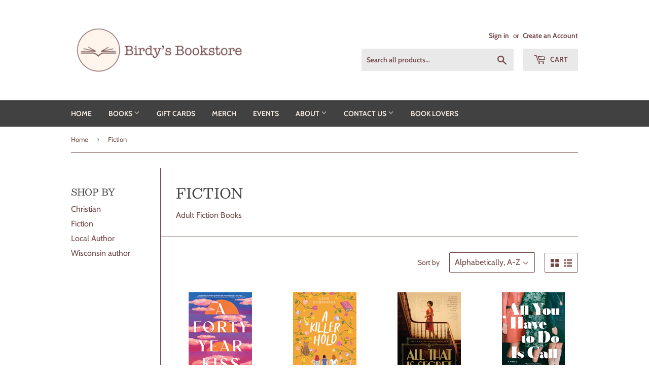

--- FILE ---
content_type: text/html; charset=utf-8
request_url: https://www.birdysbookstore.com/collections/fiction
body_size: 29057
content:
<!doctype html>
<html class="no-touch no-js">
<head>
  <script>(function(H){H.className=H.className.replace(/\bno-js\b/,'js')})(document.documentElement)</script>
  <!-- Basic page needs ================================================== -->
  <meta charset="utf-8">
  <meta http-equiv="X-UA-Compatible" content="IE=edge,chrome=1">

  
  <link rel="shortcut icon" href="//www.birdysbookstore.com/cdn/shop/files/IMG_4351_32x32.JPG?v=1615925373" type="image/png" />
  

  <!-- Title and description ================================================== -->
  <title>
  Fiction &ndash; Birdy&#39;s Bookstore
  </title>

  
    <meta name="description" content="Adult Fiction Books">
  

  <!-- Product meta ================================================== -->
  <!-- /snippets/social-meta-tags.liquid -->




<meta property="og:site_name" content="Birdy&#39;s Bookstore">
<meta property="og:url" content="https://www.birdysbookstore.com/collections/fiction">
<meta property="og:title" content="Fiction">
<meta property="og:type" content="product.group">
<meta property="og:description" content="Adult Fiction Books">

<meta property="og:image" content="http://www.birdysbookstore.com/cdn/shop/files/BirdysLogo_Square_Color_Transparent-01_1_1200x1200.png?v=1649952630">
<meta property="og:image:secure_url" content="https://www.birdysbookstore.com/cdn/shop/files/BirdysLogo_Square_Color_Transparent-01_1_1200x1200.png?v=1649952630">


<meta name="twitter:card" content="summary_large_image">
<meta name="twitter:title" content="Fiction">
<meta name="twitter:description" content="Adult Fiction Books">


  <!-- Helpers ================================================== -->
  <link rel="canonical" href="https://www.birdysbookstore.com/collections/fiction">
  <meta name="viewport" content="width=device-width,initial-scale=1">

  <!-- CSS ================================================== -->
  <link href="//www.birdysbookstore.com/cdn/shop/t/2/assets/theme.scss.css?v=166911961432205108771764118929" rel="stylesheet" type="text/css" media="all" />

  <!-- Header hook for plugins ================================================== -->
  <script>window.performance && window.performance.mark && window.performance.mark('shopify.content_for_header.start');</script><meta id="shopify-digital-wallet" name="shopify-digital-wallet" content="/30646960173/digital_wallets/dialog">
<meta name="shopify-checkout-api-token" content="e429871cff39ad2b847e08f97305545b">
<meta id="in-context-paypal-metadata" data-shop-id="30646960173" data-venmo-supported="false" data-environment="production" data-locale="en_US" data-paypal-v4="true" data-currency="USD">
<link rel="alternate" type="application/atom+xml" title="Feed" href="/collections/fiction.atom" />
<link rel="next" href="/collections/fiction?page=2">
<link rel="alternate" type="application/json+oembed" href="https://www.birdysbookstore.com/collections/fiction.oembed">
<script async="async" src="/checkouts/internal/preloads.js?locale=en-US"></script>
<link rel="preconnect" href="https://shop.app" crossorigin="anonymous">
<script async="async" src="https://shop.app/checkouts/internal/preloads.js?locale=en-US&shop_id=30646960173" crossorigin="anonymous"></script>
<script id="apple-pay-shop-capabilities" type="application/json">{"shopId":30646960173,"countryCode":"US","currencyCode":"USD","merchantCapabilities":["supports3DS"],"merchantId":"gid:\/\/shopify\/Shop\/30646960173","merchantName":"Birdy's Bookstore","requiredBillingContactFields":["postalAddress","email"],"requiredShippingContactFields":["postalAddress","email"],"shippingType":"shipping","supportedNetworks":["visa","masterCard","amex","discover","elo","jcb"],"total":{"type":"pending","label":"Birdy's Bookstore","amount":"1.00"},"shopifyPaymentsEnabled":true,"supportsSubscriptions":true}</script>
<script id="shopify-features" type="application/json">{"accessToken":"e429871cff39ad2b847e08f97305545b","betas":["rich-media-storefront-analytics"],"domain":"www.birdysbookstore.com","predictiveSearch":true,"shopId":30646960173,"locale":"en"}</script>
<script>var Shopify = Shopify || {};
Shopify.shop = "birdys-bookstore.myshopify.com";
Shopify.locale = "en";
Shopify.currency = {"active":"USD","rate":"1.0"};
Shopify.country = "US";
Shopify.theme = {"name":"Supply","id":84554088493,"schema_name":"Supply","schema_version":"8.9.13","theme_store_id":679,"role":"main"};
Shopify.theme.handle = "null";
Shopify.theme.style = {"id":null,"handle":null};
Shopify.cdnHost = "www.birdysbookstore.com/cdn";
Shopify.routes = Shopify.routes || {};
Shopify.routes.root = "/";</script>
<script type="module">!function(o){(o.Shopify=o.Shopify||{}).modules=!0}(window);</script>
<script>!function(o){function n(){var o=[];function n(){o.push(Array.prototype.slice.apply(arguments))}return n.q=o,n}var t=o.Shopify=o.Shopify||{};t.loadFeatures=n(),t.autoloadFeatures=n()}(window);</script>
<script>
  window.ShopifyPay = window.ShopifyPay || {};
  window.ShopifyPay.apiHost = "shop.app\/pay";
  window.ShopifyPay.redirectState = null;
</script>
<script id="shop-js-analytics" type="application/json">{"pageType":"collection"}</script>
<script defer="defer" async type="module" src="//www.birdysbookstore.com/cdn/shopifycloud/shop-js/modules/v2/client.init-shop-cart-sync_C5BV16lS.en.esm.js"></script>
<script defer="defer" async type="module" src="//www.birdysbookstore.com/cdn/shopifycloud/shop-js/modules/v2/chunk.common_CygWptCX.esm.js"></script>
<script type="module">
  await import("//www.birdysbookstore.com/cdn/shopifycloud/shop-js/modules/v2/client.init-shop-cart-sync_C5BV16lS.en.esm.js");
await import("//www.birdysbookstore.com/cdn/shopifycloud/shop-js/modules/v2/chunk.common_CygWptCX.esm.js");

  window.Shopify.SignInWithShop?.initShopCartSync?.({"fedCMEnabled":true,"windoidEnabled":true});

</script>
<script>
  window.Shopify = window.Shopify || {};
  if (!window.Shopify.featureAssets) window.Shopify.featureAssets = {};
  window.Shopify.featureAssets['shop-js'] = {"shop-cart-sync":["modules/v2/client.shop-cart-sync_ZFArdW7E.en.esm.js","modules/v2/chunk.common_CygWptCX.esm.js"],"init-fed-cm":["modules/v2/client.init-fed-cm_CmiC4vf6.en.esm.js","modules/v2/chunk.common_CygWptCX.esm.js"],"shop-button":["modules/v2/client.shop-button_tlx5R9nI.en.esm.js","modules/v2/chunk.common_CygWptCX.esm.js"],"shop-cash-offers":["modules/v2/client.shop-cash-offers_DOA2yAJr.en.esm.js","modules/v2/chunk.common_CygWptCX.esm.js","modules/v2/chunk.modal_D71HUcav.esm.js"],"init-windoid":["modules/v2/client.init-windoid_sURxWdc1.en.esm.js","modules/v2/chunk.common_CygWptCX.esm.js"],"shop-toast-manager":["modules/v2/client.shop-toast-manager_ClPi3nE9.en.esm.js","modules/v2/chunk.common_CygWptCX.esm.js"],"init-shop-email-lookup-coordinator":["modules/v2/client.init-shop-email-lookup-coordinator_B8hsDcYM.en.esm.js","modules/v2/chunk.common_CygWptCX.esm.js"],"init-shop-cart-sync":["modules/v2/client.init-shop-cart-sync_C5BV16lS.en.esm.js","modules/v2/chunk.common_CygWptCX.esm.js"],"avatar":["modules/v2/client.avatar_BTnouDA3.en.esm.js"],"pay-button":["modules/v2/client.pay-button_FdsNuTd3.en.esm.js","modules/v2/chunk.common_CygWptCX.esm.js"],"init-customer-accounts":["modules/v2/client.init-customer-accounts_DxDtT_ad.en.esm.js","modules/v2/client.shop-login-button_C5VAVYt1.en.esm.js","modules/v2/chunk.common_CygWptCX.esm.js","modules/v2/chunk.modal_D71HUcav.esm.js"],"init-shop-for-new-customer-accounts":["modules/v2/client.init-shop-for-new-customer-accounts_ChsxoAhi.en.esm.js","modules/v2/client.shop-login-button_C5VAVYt1.en.esm.js","modules/v2/chunk.common_CygWptCX.esm.js","modules/v2/chunk.modal_D71HUcav.esm.js"],"shop-login-button":["modules/v2/client.shop-login-button_C5VAVYt1.en.esm.js","modules/v2/chunk.common_CygWptCX.esm.js","modules/v2/chunk.modal_D71HUcav.esm.js"],"init-customer-accounts-sign-up":["modules/v2/client.init-customer-accounts-sign-up_CPSyQ0Tj.en.esm.js","modules/v2/client.shop-login-button_C5VAVYt1.en.esm.js","modules/v2/chunk.common_CygWptCX.esm.js","modules/v2/chunk.modal_D71HUcav.esm.js"],"shop-follow-button":["modules/v2/client.shop-follow-button_Cva4Ekp9.en.esm.js","modules/v2/chunk.common_CygWptCX.esm.js","modules/v2/chunk.modal_D71HUcav.esm.js"],"checkout-modal":["modules/v2/client.checkout-modal_BPM8l0SH.en.esm.js","modules/v2/chunk.common_CygWptCX.esm.js","modules/v2/chunk.modal_D71HUcav.esm.js"],"lead-capture":["modules/v2/client.lead-capture_Bi8yE_yS.en.esm.js","modules/v2/chunk.common_CygWptCX.esm.js","modules/v2/chunk.modal_D71HUcav.esm.js"],"shop-login":["modules/v2/client.shop-login_D6lNrXab.en.esm.js","modules/v2/chunk.common_CygWptCX.esm.js","modules/v2/chunk.modal_D71HUcav.esm.js"],"payment-terms":["modules/v2/client.payment-terms_CZxnsJam.en.esm.js","modules/v2/chunk.common_CygWptCX.esm.js","modules/v2/chunk.modal_D71HUcav.esm.js"]};
</script>
<script>(function() {
  var isLoaded = false;
  function asyncLoad() {
    if (isLoaded) return;
    isLoaded = true;
    var urls = ["https:\/\/shopify.covet.pics\/covet-pics-widget-inject.js?shop=birdys-bookstore.myshopify.com","https:\/\/chimpstatic.com\/mcjs-connected\/js\/users\/16e576b56c9a8d44aaba23deb\/466e15997261b0bfb5515c544.js?shop=birdys-bookstore.myshopify.com","\/\/swymv3free-01.azureedge.net\/code\/swym-shopify.js?shop=birdys-bookstore.myshopify.com","https:\/\/cdn.one.store\/javascript\/dist\/1.0\/jcr-widget.js?account_id=shopify:birdys-bookstore.myshopify.com\u0026shop=birdys-bookstore.myshopify.com","https:\/\/a.mailmunch.co\/widgets\/site-1043793-3c38ce603b7a71a910d762944244d0a545304c54.js?shop=birdys-bookstore.myshopify.com"];
    for (var i = 0; i < urls.length; i++) {
      var s = document.createElement('script');
      s.type = 'text/javascript';
      s.async = true;
      s.src = urls[i];
      var x = document.getElementsByTagName('script')[0];
      x.parentNode.insertBefore(s, x);
    }
  };
  if(window.attachEvent) {
    window.attachEvent('onload', asyncLoad);
  } else {
    window.addEventListener('load', asyncLoad, false);
  }
})();</script>
<script id="__st">var __st={"a":30646960173,"offset":-21600,"reqid":"af1377a0-197e-4c62-ab45-36b958c8d039-1768609885","pageurl":"www.birdysbookstore.com\/collections\/fiction","u":"3aea8da21254","p":"collection","rtyp":"collection","rid":182963273773};</script>
<script>window.ShopifyPaypalV4VisibilityTracking = true;</script>
<script id="captcha-bootstrap">!function(){'use strict';const t='contact',e='account',n='new_comment',o=[[t,t],['blogs',n],['comments',n],[t,'customer']],c=[[e,'customer_login'],[e,'guest_login'],[e,'recover_customer_password'],[e,'create_customer']],r=t=>t.map((([t,e])=>`form[action*='/${t}']:not([data-nocaptcha='true']) input[name='form_type'][value='${e}']`)).join(','),a=t=>()=>t?[...document.querySelectorAll(t)].map((t=>t.form)):[];function s(){const t=[...o],e=r(t);return a(e)}const i='password',u='form_key',d=['recaptcha-v3-token','g-recaptcha-response','h-captcha-response',i],f=()=>{try{return window.sessionStorage}catch{return}},m='__shopify_v',_=t=>t.elements[u];function p(t,e,n=!1){try{const o=window.sessionStorage,c=JSON.parse(o.getItem(e)),{data:r}=function(t){const{data:e,action:n}=t;return t[m]||n?{data:e,action:n}:{data:t,action:n}}(c);for(const[e,n]of Object.entries(r))t.elements[e]&&(t.elements[e].value=n);n&&o.removeItem(e)}catch(o){console.error('form repopulation failed',{error:o})}}const l='form_type',E='cptcha';function T(t){t.dataset[E]=!0}const w=window,h=w.document,L='Shopify',v='ce_forms',y='captcha';let A=!1;((t,e)=>{const n=(g='f06e6c50-85a8-45c8-87d0-21a2b65856fe',I='https://cdn.shopify.com/shopifycloud/storefront-forms-hcaptcha/ce_storefront_forms_captcha_hcaptcha.v1.5.2.iife.js',D={infoText:'Protected by hCaptcha',privacyText:'Privacy',termsText:'Terms'},(t,e,n)=>{const o=w[L][v],c=o.bindForm;if(c)return c(t,g,e,D).then(n);var r;o.q.push([[t,g,e,D],n]),r=I,A||(h.body.append(Object.assign(h.createElement('script'),{id:'captcha-provider',async:!0,src:r})),A=!0)});var g,I,D;w[L]=w[L]||{},w[L][v]=w[L][v]||{},w[L][v].q=[],w[L][y]=w[L][y]||{},w[L][y].protect=function(t,e){n(t,void 0,e),T(t)},Object.freeze(w[L][y]),function(t,e,n,w,h,L){const[v,y,A,g]=function(t,e,n){const i=e?o:[],u=t?c:[],d=[...i,...u],f=r(d),m=r(i),_=r(d.filter((([t,e])=>n.includes(e))));return[a(f),a(m),a(_),s()]}(w,h,L),I=t=>{const e=t.target;return e instanceof HTMLFormElement?e:e&&e.form},D=t=>v().includes(t);t.addEventListener('submit',(t=>{const e=I(t);if(!e)return;const n=D(e)&&!e.dataset.hcaptchaBound&&!e.dataset.recaptchaBound,o=_(e),c=g().includes(e)&&(!o||!o.value);(n||c)&&t.preventDefault(),c&&!n&&(function(t){try{if(!f())return;!function(t){const e=f();if(!e)return;const n=_(t);if(!n)return;const o=n.value;o&&e.removeItem(o)}(t);const e=Array.from(Array(32),(()=>Math.random().toString(36)[2])).join('');!function(t,e){_(t)||t.append(Object.assign(document.createElement('input'),{type:'hidden',name:u})),t.elements[u].value=e}(t,e),function(t,e){const n=f();if(!n)return;const o=[...t.querySelectorAll(`input[type='${i}']`)].map((({name:t})=>t)),c=[...d,...o],r={};for(const[a,s]of new FormData(t).entries())c.includes(a)||(r[a]=s);n.setItem(e,JSON.stringify({[m]:1,action:t.action,data:r}))}(t,e)}catch(e){console.error('failed to persist form',e)}}(e),e.submit())}));const S=(t,e)=>{t&&!t.dataset[E]&&(n(t,e.some((e=>e===t))),T(t))};for(const o of['focusin','change'])t.addEventListener(o,(t=>{const e=I(t);D(e)&&S(e,y())}));const B=e.get('form_key'),M=e.get(l),P=B&&M;t.addEventListener('DOMContentLoaded',(()=>{const t=y();if(P)for(const e of t)e.elements[l].value===M&&p(e,B);[...new Set([...A(),...v().filter((t=>'true'===t.dataset.shopifyCaptcha))])].forEach((e=>S(e,t)))}))}(h,new URLSearchParams(w.location.search),n,t,e,['guest_login'])})(!0,!0)}();</script>
<script integrity="sha256-4kQ18oKyAcykRKYeNunJcIwy7WH5gtpwJnB7kiuLZ1E=" data-source-attribution="shopify.loadfeatures" defer="defer" src="//www.birdysbookstore.com/cdn/shopifycloud/storefront/assets/storefront/load_feature-a0a9edcb.js" crossorigin="anonymous"></script>
<script crossorigin="anonymous" defer="defer" src="//www.birdysbookstore.com/cdn/shopifycloud/storefront/assets/shopify_pay/storefront-65b4c6d7.js?v=20250812"></script>
<script data-source-attribution="shopify.dynamic_checkout.dynamic.init">var Shopify=Shopify||{};Shopify.PaymentButton=Shopify.PaymentButton||{isStorefrontPortableWallets:!0,init:function(){window.Shopify.PaymentButton.init=function(){};var t=document.createElement("script");t.src="https://www.birdysbookstore.com/cdn/shopifycloud/portable-wallets/latest/portable-wallets.en.js",t.type="module",document.head.appendChild(t)}};
</script>
<script data-source-attribution="shopify.dynamic_checkout.buyer_consent">
  function portableWalletsHideBuyerConsent(e){var t=document.getElementById("shopify-buyer-consent"),n=document.getElementById("shopify-subscription-policy-button");t&&n&&(t.classList.add("hidden"),t.setAttribute("aria-hidden","true"),n.removeEventListener("click",e))}function portableWalletsShowBuyerConsent(e){var t=document.getElementById("shopify-buyer-consent"),n=document.getElementById("shopify-subscription-policy-button");t&&n&&(t.classList.remove("hidden"),t.removeAttribute("aria-hidden"),n.addEventListener("click",e))}window.Shopify?.PaymentButton&&(window.Shopify.PaymentButton.hideBuyerConsent=portableWalletsHideBuyerConsent,window.Shopify.PaymentButton.showBuyerConsent=portableWalletsShowBuyerConsent);
</script>
<script data-source-attribution="shopify.dynamic_checkout.cart.bootstrap">document.addEventListener("DOMContentLoaded",(function(){function t(){return document.querySelector("shopify-accelerated-checkout-cart, shopify-accelerated-checkout")}if(t())Shopify.PaymentButton.init();else{new MutationObserver((function(e,n){t()&&(Shopify.PaymentButton.init(),n.disconnect())})).observe(document.body,{childList:!0,subtree:!0})}}));
</script>
<link id="shopify-accelerated-checkout-styles" rel="stylesheet" media="screen" href="https://www.birdysbookstore.com/cdn/shopifycloud/portable-wallets/latest/accelerated-checkout-backwards-compat.css" crossorigin="anonymous">
<style id="shopify-accelerated-checkout-cart">
        #shopify-buyer-consent {
  margin-top: 1em;
  display: inline-block;
  width: 100%;
}

#shopify-buyer-consent.hidden {
  display: none;
}

#shopify-subscription-policy-button {
  background: none;
  border: none;
  padding: 0;
  text-decoration: underline;
  font-size: inherit;
  cursor: pointer;
}

#shopify-subscription-policy-button::before {
  box-shadow: none;
}

      </style>

<script>window.performance && window.performance.mark && window.performance.mark('shopify.content_for_header.end');</script>

  
  

  <script src="//www.birdysbookstore.com/cdn/shop/t/2/assets/jquery-2.2.3.min.js?v=58211863146907186831578671761" type="text/javascript"></script>

  <script src="//www.birdysbookstore.com/cdn/shop/t/2/assets/lazysizes.min.js?v=8147953233334221341578671762" async="async"></script>
  <script src="//www.birdysbookstore.com/cdn/shop/t/2/assets/vendor.js?v=106177282645720727331578671764" defer="defer"></script>
  <script src="//www.birdysbookstore.com/cdn/shop/t/2/assets/theme.js?v=88090588602936917221583343407" defer="defer"></script>


<script src="https://cdn.shopify.com/extensions/cfc76123-b24f-4e9a-a1dc-585518796af7/forms-2294/assets/shopify-forms-loader.js" type="text/javascript" defer="defer"></script>
<link href="https://monorail-edge.shopifysvc.com" rel="dns-prefetch">
<script>(function(){if ("sendBeacon" in navigator && "performance" in window) {try {var session_token_from_headers = performance.getEntriesByType('navigation')[0].serverTiming.find(x => x.name == '_s').description;} catch {var session_token_from_headers = undefined;}var session_cookie_matches = document.cookie.match(/_shopify_s=([^;]*)/);var session_token_from_cookie = session_cookie_matches && session_cookie_matches.length === 2 ? session_cookie_matches[1] : "";var session_token = session_token_from_headers || session_token_from_cookie || "";function handle_abandonment_event(e) {var entries = performance.getEntries().filter(function(entry) {return /monorail-edge.shopifysvc.com/.test(entry.name);});if (!window.abandonment_tracked && entries.length === 0) {window.abandonment_tracked = true;var currentMs = Date.now();var navigation_start = performance.timing.navigationStart;var payload = {shop_id: 30646960173,url: window.location.href,navigation_start,duration: currentMs - navigation_start,session_token,page_type: "collection"};window.navigator.sendBeacon("https://monorail-edge.shopifysvc.com/v1/produce", JSON.stringify({schema_id: "online_store_buyer_site_abandonment/1.1",payload: payload,metadata: {event_created_at_ms: currentMs,event_sent_at_ms: currentMs}}));}}window.addEventListener('pagehide', handle_abandonment_event);}}());</script>
<script id="web-pixels-manager-setup">(function e(e,d,r,n,o){if(void 0===o&&(o={}),!Boolean(null===(a=null===(i=window.Shopify)||void 0===i?void 0:i.analytics)||void 0===a?void 0:a.replayQueue)){var i,a;window.Shopify=window.Shopify||{};var t=window.Shopify;t.analytics=t.analytics||{};var s=t.analytics;s.replayQueue=[],s.publish=function(e,d,r){return s.replayQueue.push([e,d,r]),!0};try{self.performance.mark("wpm:start")}catch(e){}var l=function(){var e={modern:/Edge?\/(1{2}[4-9]|1[2-9]\d|[2-9]\d{2}|\d{4,})\.\d+(\.\d+|)|Firefox\/(1{2}[4-9]|1[2-9]\d|[2-9]\d{2}|\d{4,})\.\d+(\.\d+|)|Chrom(ium|e)\/(9{2}|\d{3,})\.\d+(\.\d+|)|(Maci|X1{2}).+ Version\/(15\.\d+|(1[6-9]|[2-9]\d|\d{3,})\.\d+)([,.]\d+|)( \(\w+\)|)( Mobile\/\w+|) Safari\/|Chrome.+OPR\/(9{2}|\d{3,})\.\d+\.\d+|(CPU[ +]OS|iPhone[ +]OS|CPU[ +]iPhone|CPU IPhone OS|CPU iPad OS)[ +]+(15[._]\d+|(1[6-9]|[2-9]\d|\d{3,})[._]\d+)([._]\d+|)|Android:?[ /-](13[3-9]|1[4-9]\d|[2-9]\d{2}|\d{4,})(\.\d+|)(\.\d+|)|Android.+Firefox\/(13[5-9]|1[4-9]\d|[2-9]\d{2}|\d{4,})\.\d+(\.\d+|)|Android.+Chrom(ium|e)\/(13[3-9]|1[4-9]\d|[2-9]\d{2}|\d{4,})\.\d+(\.\d+|)|SamsungBrowser\/([2-9]\d|\d{3,})\.\d+/,legacy:/Edge?\/(1[6-9]|[2-9]\d|\d{3,})\.\d+(\.\d+|)|Firefox\/(5[4-9]|[6-9]\d|\d{3,})\.\d+(\.\d+|)|Chrom(ium|e)\/(5[1-9]|[6-9]\d|\d{3,})\.\d+(\.\d+|)([\d.]+$|.*Safari\/(?![\d.]+ Edge\/[\d.]+$))|(Maci|X1{2}).+ Version\/(10\.\d+|(1[1-9]|[2-9]\d|\d{3,})\.\d+)([,.]\d+|)( \(\w+\)|)( Mobile\/\w+|) Safari\/|Chrome.+OPR\/(3[89]|[4-9]\d|\d{3,})\.\d+\.\d+|(CPU[ +]OS|iPhone[ +]OS|CPU[ +]iPhone|CPU IPhone OS|CPU iPad OS)[ +]+(10[._]\d+|(1[1-9]|[2-9]\d|\d{3,})[._]\d+)([._]\d+|)|Android:?[ /-](13[3-9]|1[4-9]\d|[2-9]\d{2}|\d{4,})(\.\d+|)(\.\d+|)|Mobile Safari.+OPR\/([89]\d|\d{3,})\.\d+\.\d+|Android.+Firefox\/(13[5-9]|1[4-9]\d|[2-9]\d{2}|\d{4,})\.\d+(\.\d+|)|Android.+Chrom(ium|e)\/(13[3-9]|1[4-9]\d|[2-9]\d{2}|\d{4,})\.\d+(\.\d+|)|Android.+(UC? ?Browser|UCWEB|U3)[ /]?(15\.([5-9]|\d{2,})|(1[6-9]|[2-9]\d|\d{3,})\.\d+)\.\d+|SamsungBrowser\/(5\.\d+|([6-9]|\d{2,})\.\d+)|Android.+MQ{2}Browser\/(14(\.(9|\d{2,})|)|(1[5-9]|[2-9]\d|\d{3,})(\.\d+|))(\.\d+|)|K[Aa][Ii]OS\/(3\.\d+|([4-9]|\d{2,})\.\d+)(\.\d+|)/},d=e.modern,r=e.legacy,n=navigator.userAgent;return n.match(d)?"modern":n.match(r)?"legacy":"unknown"}(),u="modern"===l?"modern":"legacy",c=(null!=n?n:{modern:"",legacy:""})[u],f=function(e){return[e.baseUrl,"/wpm","/b",e.hashVersion,"modern"===e.buildTarget?"m":"l",".js"].join("")}({baseUrl:d,hashVersion:r,buildTarget:u}),m=function(e){var d=e.version,r=e.bundleTarget,n=e.surface,o=e.pageUrl,i=e.monorailEndpoint;return{emit:function(e){var a=e.status,t=e.errorMsg,s=(new Date).getTime(),l=JSON.stringify({metadata:{event_sent_at_ms:s},events:[{schema_id:"web_pixels_manager_load/3.1",payload:{version:d,bundle_target:r,page_url:o,status:a,surface:n,error_msg:t},metadata:{event_created_at_ms:s}}]});if(!i)return console&&console.warn&&console.warn("[Web Pixels Manager] No Monorail endpoint provided, skipping logging."),!1;try{return self.navigator.sendBeacon.bind(self.navigator)(i,l)}catch(e){}var u=new XMLHttpRequest;try{return u.open("POST",i,!0),u.setRequestHeader("Content-Type","text/plain"),u.send(l),!0}catch(e){return console&&console.warn&&console.warn("[Web Pixels Manager] Got an unhandled error while logging to Monorail."),!1}}}}({version:r,bundleTarget:l,surface:e.surface,pageUrl:self.location.href,monorailEndpoint:e.monorailEndpoint});try{o.browserTarget=l,function(e){var d=e.src,r=e.async,n=void 0===r||r,o=e.onload,i=e.onerror,a=e.sri,t=e.scriptDataAttributes,s=void 0===t?{}:t,l=document.createElement("script"),u=document.querySelector("head"),c=document.querySelector("body");if(l.async=n,l.src=d,a&&(l.integrity=a,l.crossOrigin="anonymous"),s)for(var f in s)if(Object.prototype.hasOwnProperty.call(s,f))try{l.dataset[f]=s[f]}catch(e){}if(o&&l.addEventListener("load",o),i&&l.addEventListener("error",i),u)u.appendChild(l);else{if(!c)throw new Error("Did not find a head or body element to append the script");c.appendChild(l)}}({src:f,async:!0,onload:function(){if(!function(){var e,d;return Boolean(null===(d=null===(e=window.Shopify)||void 0===e?void 0:e.analytics)||void 0===d?void 0:d.initialized)}()){var d=window.webPixelsManager.init(e)||void 0;if(d){var r=window.Shopify.analytics;r.replayQueue.forEach((function(e){var r=e[0],n=e[1],o=e[2];d.publishCustomEvent(r,n,o)})),r.replayQueue=[],r.publish=d.publishCustomEvent,r.visitor=d.visitor,r.initialized=!0}}},onerror:function(){return m.emit({status:"failed",errorMsg:"".concat(f," has failed to load")})},sri:function(e){var d=/^sha384-[A-Za-z0-9+/=]+$/;return"string"==typeof e&&d.test(e)}(c)?c:"",scriptDataAttributes:o}),m.emit({status:"loading"})}catch(e){m.emit({status:"failed",errorMsg:(null==e?void 0:e.message)||"Unknown error"})}}})({shopId: 30646960173,storefrontBaseUrl: "https://www.birdysbookstore.com",extensionsBaseUrl: "https://extensions.shopifycdn.com/cdn/shopifycloud/web-pixels-manager",monorailEndpoint: "https://monorail-edge.shopifysvc.com/unstable/produce_batch",surface: "storefront-renderer",enabledBetaFlags: ["2dca8a86"],webPixelsConfigList: [{"id":"192348406","configuration":"{\"pixel_id\":\"212492436860126\",\"pixel_type\":\"facebook_pixel\",\"metaapp_system_user_token\":\"-\"}","eventPayloadVersion":"v1","runtimeContext":"OPEN","scriptVersion":"ca16bc87fe92b6042fbaa3acc2fbdaa6","type":"APP","apiClientId":2329312,"privacyPurposes":["ANALYTICS","MARKETING","SALE_OF_DATA"],"dataSharingAdjustments":{"protectedCustomerApprovalScopes":["read_customer_address","read_customer_email","read_customer_name","read_customer_personal_data","read_customer_phone"]}},{"id":"73007350","eventPayloadVersion":"v1","runtimeContext":"LAX","scriptVersion":"1","type":"CUSTOM","privacyPurposes":["ANALYTICS"],"name":"Google Analytics tag (migrated)"},{"id":"shopify-app-pixel","configuration":"{}","eventPayloadVersion":"v1","runtimeContext":"STRICT","scriptVersion":"0450","apiClientId":"shopify-pixel","type":"APP","privacyPurposes":["ANALYTICS","MARKETING"]},{"id":"shopify-custom-pixel","eventPayloadVersion":"v1","runtimeContext":"LAX","scriptVersion":"0450","apiClientId":"shopify-pixel","type":"CUSTOM","privacyPurposes":["ANALYTICS","MARKETING"]}],isMerchantRequest: false,initData: {"shop":{"name":"Birdy's Bookstore","paymentSettings":{"currencyCode":"USD"},"myshopifyDomain":"birdys-bookstore.myshopify.com","countryCode":"US","storefrontUrl":"https:\/\/www.birdysbookstore.com"},"customer":null,"cart":null,"checkout":null,"productVariants":[],"purchasingCompany":null},},"https://www.birdysbookstore.com/cdn","fcfee988w5aeb613cpc8e4bc33m6693e112",{"modern":"","legacy":""},{"shopId":"30646960173","storefrontBaseUrl":"https:\/\/www.birdysbookstore.com","extensionBaseUrl":"https:\/\/extensions.shopifycdn.com\/cdn\/shopifycloud\/web-pixels-manager","surface":"storefront-renderer","enabledBetaFlags":"[\"2dca8a86\"]","isMerchantRequest":"false","hashVersion":"fcfee988w5aeb613cpc8e4bc33m6693e112","publish":"custom","events":"[[\"page_viewed\",{}],[\"collection_viewed\",{\"collection\":{\"id\":\"182963273773\",\"title\":\"Fiction\",\"productVariants\":[{\"price\":{\"amount\":27.99,\"currencyCode\":\"USD\"},\"product\":{\"title\":\"A Forty Year Kiss by Nickolas Butler\",\"vendor\":\"Ingram\",\"id\":\"8993031553270\",\"untranslatedTitle\":\"A Forty Year Kiss by Nickolas Butler\",\"url\":\"\/products\/a-forty-year-kiss-by-nickolas-butler\",\"type\":\"Book\"},\"id\":\"48025011126518\",\"image\":{\"src\":\"\/\/www.birdysbookstore.com\/cdn\/shop\/files\/fourty.gif?v=1742671832\"},\"sku\":\"9781464221248\",\"title\":\"Default Title\",\"untranslatedTitle\":\"Default Title\"},{\"price\":{\"amount\":16.95,\"currencyCode\":\"USD\"},\"product\":{\"title\":\"A Killer Hold: A Larkspur Library Mystery (A Larkspur Library Mystery #3) by Leah Dobrinska\",\"vendor\":\"Ingram\",\"id\":\"9023013421302\",\"untranslatedTitle\":\"A Killer Hold: A Larkspur Library Mystery (A Larkspur Library Mystery #3) by Leah Dobrinska\",\"url\":\"\/products\/a-killer-hold-a-larkspur-library-mystery-a-larkspur-library-mystery-3-by-leak-dobrinska\",\"type\":\"Book\"},\"id\":\"48205448020214\",\"image\":{\"src\":\"\/\/www.birdysbookstore.com\/cdn\/shop\/files\/ibg.common.titledetail_df7a03db-9af9-409d-9fa1-7dc9551784ac.gif?v=1746044072\"},\"sku\":\"9781685127794\",\"title\":\"Default Title\",\"untranslatedTitle\":\"Default Title\"},{\"price\":{\"amount\":19.0,\"currencyCode\":\"USD\"},\"product\":{\"title\":\"All That Is Secret by Patricia Raybon\",\"vendor\":\"Ingram\",\"id\":\"7341802455286\",\"untranslatedTitle\":\"All That Is Secret by Patricia Raybon\",\"url\":\"\/products\/all-that-is-secret-by-patricia-raybon\",\"type\":\"Books\"},\"id\":\"41898904060150\",\"image\":{\"src\":\"\/\/www.birdysbookstore.com\/cdn\/shop\/products\/allthatissecret.gif?v=1634839720\"},\"sku\":\"9781496458377\",\"title\":\"Default Title\",\"untranslatedTitle\":\"Default Title\"},{\"price\":{\"amount\":28.0,\"currencyCode\":\"USD\"},\"product\":{\"title\":\"All You Have to Do Is Call by Kerri Maher\",\"vendor\":\"Ingram\",\"id\":\"8346847215862\",\"untranslatedTitle\":\"All You Have to Do Is Call by Kerri Maher\",\"url\":\"\/products\/all-you-have-to-do-is-call-by-kerri-maher\",\"type\":\"Book\"},\"id\":\"45918605869302\",\"image\":{\"src\":\"\/\/www.birdysbookstore.com\/cdn\/shop\/files\/allyouhavetodoiscall.gif?v=1706154035\"},\"sku\":\"9780593102213\",\"title\":\"Default Title\",\"untranslatedTitle\":\"Default Title\"},{\"price\":{\"amount\":21.99,\"currencyCode\":\"USD\"},\"product\":{\"title\":\"An Unlikely Spy by Rebecca Starford\",\"vendor\":\"Ingram\",\"id\":\"6849624211609\",\"untranslatedTitle\":\"An Unlikely Spy by Rebecca Starford\",\"url\":\"\/products\/an-unlikely-spy-by-rebecca-starford\",\"type\":\"Book\"},\"id\":\"40364057526425\",\"image\":{\"src\":\"\/\/www.birdysbookstore.com\/cdn\/shop\/products\/spy.gif?v=1624443804\"},\"sku\":\"9780063037885\",\"title\":\"Default Title\",\"untranslatedTitle\":\"Default Title\"},{\"price\":{\"amount\":14.99,\"currencyCode\":\"USD\"},\"product\":{\"title\":\"Blind Secrets: A Whispering Pines Mystery (#12) by Shawn McGuire\",\"vendor\":\"shawn\",\"id\":\"8052534345974\",\"untranslatedTitle\":\"Blind Secrets: A Whispering Pines Mystery (#12) by Shawn McGuire\",\"url\":\"\/products\/blind-secrets-a-whispering-pines-mystery-12-by-shawn-mcguire\",\"type\":\"Book\"},\"id\":\"45236550861046\",\"image\":{\"src\":\"\/\/www.birdysbookstore.com\/cdn\/shop\/files\/blinf.jpg?v=1690472078\"},\"sku\":\"979-8736921089\",\"title\":\"Default Title\",\"untranslatedTitle\":\"Default Title\"},{\"price\":{\"amount\":15.95,\"currencyCode\":\"USD\"},\"product\":{\"title\":\"Blue Lake by Jeffrey D. Boldt\",\"vendor\":\"Ingram\",\"id\":\"7886043709686\",\"untranslatedTitle\":\"Blue Lake by Jeffrey D. Boldt\",\"url\":\"\/products\/blue-lake-by-jeffrey-d-boldt\",\"type\":\"book\"},\"id\":\"44595177095414\",\"image\":{\"src\":\"\/\/www.birdysbookstore.com\/cdn\/shop\/products\/lake.gif?v=1667353175\"},\"sku\":\"9781632995162\",\"title\":\"Default Title\",\"untranslatedTitle\":\"Default Title\"},{\"price\":{\"amount\":17.95,\"currencyCode\":\"USD\"},\"product\":{\"title\":\"Bough Cutter: A Northern Lakes Mystery (#3) by Jeff Nania\",\"vendor\":\"Ingram\",\"id\":\"7734684090614\",\"untranslatedTitle\":\"Bough Cutter: A Northern Lakes Mystery (#3) by Jeff Nania\",\"url\":\"\/products\/bough-cutter-a-northern-lakes-mystery-3-by-jeff-nania\",\"type\":\"Print Books\"},\"id\":\"44021371666678\",\"image\":{\"src\":\"\/\/www.birdysbookstore.com\/cdn\/shop\/products\/4.gif?v=1656092852\"},\"sku\":\"9781942586999\",\"title\":\"Default Title\",\"untranslatedTitle\":\"Default Title\"},{\"price\":{\"amount\":17.99,\"currencyCode\":\"USD\"},\"product\":{\"title\":\"Bride of the Tornado by James Kennedy\",\"vendor\":\"Ingram\",\"id\":\"8300164907254\",\"untranslatedTitle\":\"Bride of the Tornado by James Kennedy\",\"url\":\"\/products\/bride-of-the-tornado-by-james-kennedy\",\"type\":\"Book\"},\"id\":\"45752623431926\",\"image\":{\"src\":\"\/\/www.birdysbookstore.com\/cdn\/shop\/files\/bride.gif?v=1702418074\"},\"sku\":\"9781683693277\",\"title\":\"Default Title\",\"untranslatedTitle\":\"Default Title\"},{\"price\":{\"amount\":14.99,\"currencyCode\":\"USD\"},\"product\":{\"title\":\"Burning Secrets: A Whispering Pines Mystery (#11) by Shawn McGuire\",\"vendor\":\"shawn\",\"id\":\"8052533657846\",\"untranslatedTitle\":\"Burning Secrets: A Whispering Pines Mystery (#11) by Shawn McGuire\",\"url\":\"\/products\/burning-secrets-a-whispering-pines-mystery-11-by-shawn-mcguire\",\"type\":\"Book\"},\"id\":\"45236547944694\",\"image\":{\"src\":\"\/\/www.birdysbookstore.com\/cdn\/shop\/files\/burn.jpg?v=1690471919\"},\"sku\":\"979-8685680709\",\"title\":\"Default Title\",\"untranslatedTitle\":\"Default Title\"},{\"price\":{\"amount\":12.0,\"currencyCode\":\"USD\"},\"product\":{\"title\":\"Champion Chocolatier by Amanda Zieba (#1)\",\"vendor\":\"Amanda\",\"id\":\"5280497205401\",\"untranslatedTitle\":\"Champion Chocolatier by Amanda Zieba (#1)\",\"url\":\"\/products\/champion-chocolatier-by-amanda-zieba\",\"type\":\"Book\"},\"id\":\"34613811282073\",\"image\":{\"src\":\"\/\/www.birdysbookstore.com\/cdn\/shop\/products\/champ.jpg?v=1591784693\"},\"sku\":\"9798630310897\",\"title\":\"Default Title\",\"untranslatedTitle\":\"Default Title\"},{\"price\":{\"amount\":12.0,\"currencyCode\":\"USD\"},\"product\":{\"title\":\"Champion Chocolatier: Destiny by Design by Amanda Zieba (#4)\",\"vendor\":\"Amanda\",\"id\":\"7495747993846\",\"untranslatedTitle\":\"Champion Chocolatier: Destiny by Design by Amanda Zieba (#4)\",\"url\":\"\/products\/champion-chocolatier-destiny-by-design-by-amanda-zieba\",\"type\":\"Print Books\"},\"id\":\"42261586673910\",\"image\":{\"src\":\"\/\/www.birdysbookstore.com\/cdn\/shop\/products\/design.jpg?v=1639615258\"},\"sku\":\"979-8764676838\",\"title\":\"Default Title\",\"untranslatedTitle\":\"Default Title\"},{\"price\":{\"amount\":12.0,\"currencyCode\":\"USD\"},\"product\":{\"title\":\"Champion Chocolatier: For Better or Worse by Amanda Zieba (#3)\",\"vendor\":\"Amanda\",\"id\":\"5317888966809\",\"untranslatedTitle\":\"Champion Chocolatier: For Better or Worse by Amanda Zieba (#3)\",\"url\":\"\/products\/champion-chocolatier-for-better-or-worse-by-amanda-zieba\",\"type\":\"Book\"},\"id\":\"34764430966937\",\"image\":{\"src\":\"\/\/www.birdysbookstore.com\/cdn\/shop\/products\/champ_8359b73b-4272-4cf6-82a3-d5efb8ee3cb4.jpg?v=1592994339\"},\"sku\":\"\",\"title\":\"Default Title\",\"untranslatedTitle\":\"Default Title\"},{\"price\":{\"amount\":12.0,\"currencyCode\":\"USD\"},\"product\":{\"title\":\"Champion Chocolatier: Reality Bites by Amanda Zieba (#2)\",\"vendor\":\"Birdy's Bookstore\",\"id\":\"5280503070873\",\"untranslatedTitle\":\"Champion Chocolatier: Reality Bites by Amanda Zieba (#2)\",\"url\":\"\/products\/champion-chocolatier-reality-bites-by-amanda-zieba\",\"type\":\"Book\"},\"id\":\"34613827240089\",\"image\":{\"src\":\"\/\/www.birdysbookstore.com\/cdn\/shop\/products\/bites.jpg?v=1591784694\"},\"sku\":\"9781793310491\",\"title\":\"Default Title\",\"untranslatedTitle\":\"Default Title\"},{\"price\":{\"amount\":12.99,\"currencyCode\":\"USD\"},\"product\":{\"title\":\"Choosing Love: A Brother's Best Friend, Military Romance by Leah Dobrinska\",\"vendor\":\"Ingram\",\"id\":\"7993328566518\",\"untranslatedTitle\":\"Choosing Love: A Brother's Best Friend, Military Romance by Leah Dobrinska\",\"url\":\"\/products\/choosing-love-a-brothers-best-friend-military-romance-by-leah-dobrinska\",\"type\":\"Book\"},\"id\":\"45004323324150\",\"image\":{\"src\":\"\/\/www.birdysbookstore.com\/cdn\/shop\/products\/love.gif?v=1680279520\"},\"sku\":\"\",\"title\":\"Default Title\",\"untranslatedTitle\":\"Default Title\"},{\"price\":{\"amount\":16.0,\"currencyCode\":\"USD\"},\"product\":{\"title\":\"Close Quarters by Amanda Zieba\",\"vendor\":\"Amanda\",\"id\":\"5280404177049\",\"untranslatedTitle\":\"Close Quarters by Amanda Zieba\",\"url\":\"\/products\/close-quarters-by-amanda-zeiba\",\"type\":\"Book\"},\"id\":\"34613431402649\",\"image\":{\"src\":\"\/\/www.birdysbookstore.com\/cdn\/shop\/products\/close.jpg?v=1594902156\"},\"sku\":\"9781699703076\",\"title\":\"Default Title\",\"untranslatedTitle\":\"Default Title\"},{\"price\":{\"amount\":16.0,\"currencyCode\":\"USD\"},\"product\":{\"title\":\"Close Quarters: A Pivotal Pause by Amanda Zieba (#2)\",\"vendor\":\"Amanda\",\"id\":\"5927416004761\",\"untranslatedTitle\":\"Close Quarters: A Pivotal Pause by Amanda Zieba (#2)\",\"url\":\"\/products\/close-quarters-a-pivotal-pause-by-amanda-zieba\",\"type\":\"Book\"},\"id\":\"37153102463129\",\"image\":{\"src\":\"\/\/www.birdysbookstore.com\/cdn\/shop\/products\/closequarters2.jpg?v=1605695388\"},\"sku\":\"979-8552442607\",\"title\":\"Default Title\",\"untranslatedTitle\":\"Default Title\"},{\"price\":{\"amount\":16.0,\"currencyCode\":\"USD\"},\"product\":{\"title\":\"Close Quarters: Make Yourself At Home by Amanda Zieba (#3)\",\"vendor\":\"Amanda\",\"id\":\"8012180291830\",\"untranslatedTitle\":\"Close Quarters: Make Yourself At Home by Amanda Zieba (#3)\",\"url\":\"\/products\/close-quarters-make-yourself-at-home-by-amanda-zieba-3\",\"type\":\"Book\"},\"id\":\"45074078662902\",\"image\":{\"src\":\"\/\/www.birdysbookstore.com\/cdn\/shop\/files\/sddf.jpg?v=1683496457\"},\"sku\":\"979-8389147881\",\"title\":\"Default Title\",\"untranslatedTitle\":\"Default Title\"},{\"price\":{\"amount\":30.0,\"currencyCode\":\"USD\"},\"product\":{\"title\":\"Cloud Cuckoo Land by Anthony Doerr\",\"vendor\":\"Ingram\",\"id\":\"7477131149558\",\"untranslatedTitle\":\"Cloud Cuckoo Land by Anthony Doerr\",\"url\":\"\/products\/cloud-cuckoo-land-by-anthony-doerr\",\"type\":\"Print Books\"},\"id\":\"42200255889654\",\"image\":{\"src\":\"\/\/www.birdysbookstore.com\/cdn\/shop\/products\/land.gif?v=1638663862\"},\"sku\":\"9781982168438\",\"title\":\"Default Title\",\"untranslatedTitle\":\"Default Title\"},{\"price\":{\"amount\":16.95,\"currencyCode\":\"USD\"},\"product\":{\"title\":\"Death Checked Out: A Larkspur Library Mystery (#1) by Leah Dobrinska\",\"vendor\":\"Birdy's Bookstore\",\"id\":\"7993325748470\",\"untranslatedTitle\":\"Death Checked Out: A Larkspur Library Mystery (#1) by Leah Dobrinska\",\"url\":\"\/products\/death-checked-out-a-larkspur-library-mystery-by-leah-dobrinska\",\"type\":\"Book\"},\"id\":\"45004289704182\",\"image\":{\"src\":\"\/\/www.birdysbookstore.com\/cdn\/shop\/products\/checked.gif?v=1680279173\"},\"sku\":\"9781685121822\",\"title\":\"Default Title\",\"untranslatedTitle\":\"Default Title\"},{\"price\":{\"amount\":16.95,\"currencyCode\":\"USD\"},\"product\":{\"title\":\"Deep Bitter Roots ( Deep Lakes Cozy Mystery #2 ) by Joy Ann Ribar\",\"vendor\":\"Joy\",\"id\":\"7622856966390\",\"untranslatedTitle\":\"Deep Bitter Roots ( Deep Lakes Cozy Mystery #2 ) by Joy Ann Ribar\",\"url\":\"\/products\/deep-bitter-roots-deep-lakes-cozy-mystery-2-by-joy-ann-ribar\",\"type\":\"Print Books\"},\"id\":\"43010156232950\",\"image\":{\"src\":\"\/\/www.birdysbookstore.com\/cdn\/shop\/products\/bitterroots.gif?v=1648911191\"},\"sku\":\"9781645381228\",\"title\":\"Default Title\",\"untranslatedTitle\":\"Default Title\"},{\"price\":{\"amount\":16.95,\"currencyCode\":\"USD\"},\"product\":{\"title\":\"Deep Dark Secrets ( Deep Lakes Cozy Mystery #1 ) by Joy Ann Ribar\",\"vendor\":\"Joy\",\"id\":\"7622848905462\",\"untranslatedTitle\":\"Deep Dark Secrets ( Deep Lakes Cozy Mystery #1 ) by Joy Ann Ribar\",\"url\":\"\/products\/deep-dark-secrets-deep-lakes-cozy-mystery-1-by-joy-ann-ribar\",\"type\":\"Print Books\"},\"id\":\"43009958084854\",\"image\":{\"src\":\"\/\/www.birdysbookstore.com\/cdn\/shop\/products\/secrets.gif?v=1648909641\"},\"sku\":\"9781645380344\",\"title\":\"Default Title\",\"untranslatedTitle\":\"Default Title\"},{\"price\":{\"amount\":16.99,\"currencyCode\":\"USD\"},\"product\":{\"title\":\"Deep Dire Harvest (Deep Lakes Cozy Mystery #4) by Joy Ann Ribar\",\"vendor\":\"Ingram\",\"id\":\"7925907390710\",\"untranslatedTitle\":\"Deep Dire Harvest (Deep Lakes Cozy Mystery #4) by Joy Ann Ribar\",\"url\":\"\/products\/deep-dire-harvest-deep-lakes-cozy-mystery-4-by-joy-ann-ribar\",\"type\":\"\"},\"id\":\"44696277549302\",\"image\":{\"src\":\"\/\/www.birdysbookstore.com\/cdn\/shop\/products\/harvest.gif?v=1670186218\"},\"sku\":\"9781959078005\",\"title\":\"Default Title\",\"untranslatedTitle\":\"Default Title\"},{\"price\":{\"amount\":11.95,\"currencyCode\":\"USD\"},\"product\":{\"title\":\"Deep Flakes Christmas: A Nisse Visit ( Deep Lakes Cozy Mystery #PREQUEL ) by Joy Ann Ribar\",\"vendor\":\"Ingram\",\"id\":\"7622849822966\",\"untranslatedTitle\":\"Deep Flakes Christmas: A Nisse Visit ( Deep Lakes Cozy Mystery #PREQUEL ) by Joy Ann Ribar\",\"url\":\"\/products\/deep-flakes-christmas-a-nisse-visit-deep-lakes-cozy-mystery-prequel-by-joy-ann-ribar\",\"type\":\"Print Books\"},\"id\":\"43010039939318\",\"image\":{\"src\":\"\/\/www.birdysbookstore.com\/cdn\/shop\/products\/flakes.gif?v=1648910031\"},\"sku\":\"9781645381853\",\"title\":\"Default Title\",\"untranslatedTitle\":\"Default Title\"}]}}]]"});</script><script>
  window.ShopifyAnalytics = window.ShopifyAnalytics || {};
  window.ShopifyAnalytics.meta = window.ShopifyAnalytics.meta || {};
  window.ShopifyAnalytics.meta.currency = 'USD';
  var meta = {"products":[{"id":8993031553270,"gid":"gid:\/\/shopify\/Product\/8993031553270","vendor":"Ingram","type":"Book","handle":"a-forty-year-kiss-by-nickolas-butler","variants":[{"id":48025011126518,"price":2799,"name":"A Forty Year Kiss by Nickolas Butler","public_title":null,"sku":"9781464221248"}],"remote":false},{"id":9023013421302,"gid":"gid:\/\/shopify\/Product\/9023013421302","vendor":"Ingram","type":"Book","handle":"a-killer-hold-a-larkspur-library-mystery-a-larkspur-library-mystery-3-by-leak-dobrinska","variants":[{"id":48205448020214,"price":1695,"name":"A Killer Hold: A Larkspur Library Mystery (A Larkspur Library Mystery #3) by Leah Dobrinska","public_title":null,"sku":"9781685127794"}],"remote":false},{"id":7341802455286,"gid":"gid:\/\/shopify\/Product\/7341802455286","vendor":"Ingram","type":"Books","handle":"all-that-is-secret-by-patricia-raybon","variants":[{"id":41898904060150,"price":1900,"name":"All That Is Secret by Patricia Raybon","public_title":null,"sku":"9781496458377"}],"remote":false},{"id":8346847215862,"gid":"gid:\/\/shopify\/Product\/8346847215862","vendor":"Ingram","type":"Book","handle":"all-you-have-to-do-is-call-by-kerri-maher","variants":[{"id":45918605869302,"price":2800,"name":"All You Have to Do Is Call by Kerri Maher","public_title":null,"sku":"9780593102213"}],"remote":false},{"id":6849624211609,"gid":"gid:\/\/shopify\/Product\/6849624211609","vendor":"Ingram","type":"Book","handle":"an-unlikely-spy-by-rebecca-starford","variants":[{"id":40364057526425,"price":2199,"name":"An Unlikely Spy by Rebecca Starford","public_title":null,"sku":"9780063037885"}],"remote":false},{"id":8052534345974,"gid":"gid:\/\/shopify\/Product\/8052534345974","vendor":"shawn","type":"Book","handle":"blind-secrets-a-whispering-pines-mystery-12-by-shawn-mcguire","variants":[{"id":45236550861046,"price":1499,"name":"Blind Secrets: A Whispering Pines Mystery (#12) by Shawn McGuire","public_title":null,"sku":"979-8736921089"}],"remote":false},{"id":7886043709686,"gid":"gid:\/\/shopify\/Product\/7886043709686","vendor":"Ingram","type":"book","handle":"blue-lake-by-jeffrey-d-boldt","variants":[{"id":44595177095414,"price":1595,"name":"Blue Lake by Jeffrey D. Boldt","public_title":null,"sku":"9781632995162"}],"remote":false},{"id":7734684090614,"gid":"gid:\/\/shopify\/Product\/7734684090614","vendor":"Ingram","type":"Print Books","handle":"bough-cutter-a-northern-lakes-mystery-3-by-jeff-nania","variants":[{"id":44021371666678,"price":1795,"name":"Bough Cutter: A Northern Lakes Mystery (#3) by Jeff Nania","public_title":null,"sku":"9781942586999"}],"remote":false},{"id":8300164907254,"gid":"gid:\/\/shopify\/Product\/8300164907254","vendor":"Ingram","type":"Book","handle":"bride-of-the-tornado-by-james-kennedy","variants":[{"id":45752623431926,"price":1799,"name":"Bride of the Tornado by James Kennedy","public_title":null,"sku":"9781683693277"}],"remote":false},{"id":8052533657846,"gid":"gid:\/\/shopify\/Product\/8052533657846","vendor":"shawn","type":"Book","handle":"burning-secrets-a-whispering-pines-mystery-11-by-shawn-mcguire","variants":[{"id":45236547944694,"price":1499,"name":"Burning Secrets: A Whispering Pines Mystery (#11) by Shawn McGuire","public_title":null,"sku":"979-8685680709"}],"remote":false},{"id":5280497205401,"gid":"gid:\/\/shopify\/Product\/5280497205401","vendor":"Amanda","type":"Book","handle":"champion-chocolatier-by-amanda-zieba","variants":[{"id":34613811282073,"price":1200,"name":"Champion Chocolatier by Amanda Zieba (#1)","public_title":null,"sku":"9798630310897"}],"remote":false},{"id":7495747993846,"gid":"gid:\/\/shopify\/Product\/7495747993846","vendor":"Amanda","type":"Print Books","handle":"champion-chocolatier-destiny-by-design-by-amanda-zieba","variants":[{"id":42261586673910,"price":1200,"name":"Champion Chocolatier: Destiny by Design by Amanda Zieba (#4)","public_title":null,"sku":"979-8764676838"}],"remote":false},{"id":5317888966809,"gid":"gid:\/\/shopify\/Product\/5317888966809","vendor":"Amanda","type":"Book","handle":"champion-chocolatier-for-better-or-worse-by-amanda-zieba","variants":[{"id":34764430966937,"price":1200,"name":"Champion Chocolatier: For Better or Worse by Amanda Zieba (#3)","public_title":null,"sku":""}],"remote":false},{"id":5280503070873,"gid":"gid:\/\/shopify\/Product\/5280503070873","vendor":"Birdy's Bookstore","type":"Book","handle":"champion-chocolatier-reality-bites-by-amanda-zieba","variants":[{"id":34613827240089,"price":1200,"name":"Champion Chocolatier: Reality Bites by Amanda Zieba (#2)","public_title":null,"sku":"9781793310491"}],"remote":false},{"id":7993328566518,"gid":"gid:\/\/shopify\/Product\/7993328566518","vendor":"Ingram","type":"Book","handle":"choosing-love-a-brothers-best-friend-military-romance-by-leah-dobrinska","variants":[{"id":45004323324150,"price":1299,"name":"Choosing Love: A Brother's Best Friend, Military Romance by Leah Dobrinska","public_title":null,"sku":""}],"remote":false},{"id":5280404177049,"gid":"gid:\/\/shopify\/Product\/5280404177049","vendor":"Amanda","type":"Book","handle":"close-quarters-by-amanda-zeiba","variants":[{"id":34613431402649,"price":1600,"name":"Close Quarters by Amanda Zieba","public_title":null,"sku":"9781699703076"}],"remote":false},{"id":5927416004761,"gid":"gid:\/\/shopify\/Product\/5927416004761","vendor":"Amanda","type":"Book","handle":"close-quarters-a-pivotal-pause-by-amanda-zieba","variants":[{"id":37153102463129,"price":1600,"name":"Close Quarters: A Pivotal Pause by Amanda Zieba (#2)","public_title":null,"sku":"979-8552442607"}],"remote":false},{"id":8012180291830,"gid":"gid:\/\/shopify\/Product\/8012180291830","vendor":"Amanda","type":"Book","handle":"close-quarters-make-yourself-at-home-by-amanda-zieba-3","variants":[{"id":45074078662902,"price":1600,"name":"Close Quarters: Make Yourself At Home by Amanda Zieba (#3)","public_title":null,"sku":"979-8389147881"}],"remote":false},{"id":7477131149558,"gid":"gid:\/\/shopify\/Product\/7477131149558","vendor":"Ingram","type":"Print Books","handle":"cloud-cuckoo-land-by-anthony-doerr","variants":[{"id":42200255889654,"price":3000,"name":"Cloud Cuckoo Land by Anthony Doerr","public_title":null,"sku":"9781982168438"}],"remote":false},{"id":7993325748470,"gid":"gid:\/\/shopify\/Product\/7993325748470","vendor":"Birdy's Bookstore","type":"Book","handle":"death-checked-out-a-larkspur-library-mystery-by-leah-dobrinska","variants":[{"id":45004289704182,"price":1695,"name":"Death Checked Out: A Larkspur Library Mystery (#1) by Leah Dobrinska","public_title":null,"sku":"9781685121822"}],"remote":false},{"id":7622856966390,"gid":"gid:\/\/shopify\/Product\/7622856966390","vendor":"Joy","type":"Print Books","handle":"deep-bitter-roots-deep-lakes-cozy-mystery-2-by-joy-ann-ribar","variants":[{"id":43010156232950,"price":1695,"name":"Deep Bitter Roots ( Deep Lakes Cozy Mystery #2 ) by Joy Ann Ribar","public_title":null,"sku":"9781645381228"}],"remote":false},{"id":7622848905462,"gid":"gid:\/\/shopify\/Product\/7622848905462","vendor":"Joy","type":"Print Books","handle":"deep-dark-secrets-deep-lakes-cozy-mystery-1-by-joy-ann-ribar","variants":[{"id":43009958084854,"price":1695,"name":"Deep Dark Secrets ( Deep Lakes Cozy Mystery #1 ) by Joy Ann Ribar","public_title":null,"sku":"9781645380344"}],"remote":false},{"id":7925907390710,"gid":"gid:\/\/shopify\/Product\/7925907390710","vendor":"Ingram","type":"","handle":"deep-dire-harvest-deep-lakes-cozy-mystery-4-by-joy-ann-ribar","variants":[{"id":44696277549302,"price":1699,"name":"Deep Dire Harvest (Deep Lakes Cozy Mystery #4) by Joy Ann Ribar","public_title":null,"sku":"9781959078005"}],"remote":false},{"id":7622849822966,"gid":"gid:\/\/shopify\/Product\/7622849822966","vendor":"Ingram","type":"Print Books","handle":"deep-flakes-christmas-a-nisse-visit-deep-lakes-cozy-mystery-prequel-by-joy-ann-ribar","variants":[{"id":43010039939318,"price":1195,"name":"Deep Flakes Christmas: A Nisse Visit ( Deep Lakes Cozy Mystery #PREQUEL ) by Joy Ann Ribar","public_title":null,"sku":"9781645381853"}],"remote":false}],"page":{"pageType":"collection","resourceType":"collection","resourceId":182963273773,"requestId":"af1377a0-197e-4c62-ab45-36b958c8d039-1768609885"}};
  for (var attr in meta) {
    window.ShopifyAnalytics.meta[attr] = meta[attr];
  }
</script>
<script class="analytics">
  (function () {
    var customDocumentWrite = function(content) {
      var jquery = null;

      if (window.jQuery) {
        jquery = window.jQuery;
      } else if (window.Checkout && window.Checkout.$) {
        jquery = window.Checkout.$;
      }

      if (jquery) {
        jquery('body').append(content);
      }
    };

    var hasLoggedConversion = function(token) {
      if (token) {
        return document.cookie.indexOf('loggedConversion=' + token) !== -1;
      }
      return false;
    }

    var setCookieIfConversion = function(token) {
      if (token) {
        var twoMonthsFromNow = new Date(Date.now());
        twoMonthsFromNow.setMonth(twoMonthsFromNow.getMonth() + 2);

        document.cookie = 'loggedConversion=' + token + '; expires=' + twoMonthsFromNow;
      }
    }

    var trekkie = window.ShopifyAnalytics.lib = window.trekkie = window.trekkie || [];
    if (trekkie.integrations) {
      return;
    }
    trekkie.methods = [
      'identify',
      'page',
      'ready',
      'track',
      'trackForm',
      'trackLink'
    ];
    trekkie.factory = function(method) {
      return function() {
        var args = Array.prototype.slice.call(arguments);
        args.unshift(method);
        trekkie.push(args);
        return trekkie;
      };
    };
    for (var i = 0; i < trekkie.methods.length; i++) {
      var key = trekkie.methods[i];
      trekkie[key] = trekkie.factory(key);
    }
    trekkie.load = function(config) {
      trekkie.config = config || {};
      trekkie.config.initialDocumentCookie = document.cookie;
      var first = document.getElementsByTagName('script')[0];
      var script = document.createElement('script');
      script.type = 'text/javascript';
      script.onerror = function(e) {
        var scriptFallback = document.createElement('script');
        scriptFallback.type = 'text/javascript';
        scriptFallback.onerror = function(error) {
                var Monorail = {
      produce: function produce(monorailDomain, schemaId, payload) {
        var currentMs = new Date().getTime();
        var event = {
          schema_id: schemaId,
          payload: payload,
          metadata: {
            event_created_at_ms: currentMs,
            event_sent_at_ms: currentMs
          }
        };
        return Monorail.sendRequest("https://" + monorailDomain + "/v1/produce", JSON.stringify(event));
      },
      sendRequest: function sendRequest(endpointUrl, payload) {
        // Try the sendBeacon API
        if (window && window.navigator && typeof window.navigator.sendBeacon === 'function' && typeof window.Blob === 'function' && !Monorail.isIos12()) {
          var blobData = new window.Blob([payload], {
            type: 'text/plain'
          });

          if (window.navigator.sendBeacon(endpointUrl, blobData)) {
            return true;
          } // sendBeacon was not successful

        } // XHR beacon

        var xhr = new XMLHttpRequest();

        try {
          xhr.open('POST', endpointUrl);
          xhr.setRequestHeader('Content-Type', 'text/plain');
          xhr.send(payload);
        } catch (e) {
          console.log(e);
        }

        return false;
      },
      isIos12: function isIos12() {
        return window.navigator.userAgent.lastIndexOf('iPhone; CPU iPhone OS 12_') !== -1 || window.navigator.userAgent.lastIndexOf('iPad; CPU OS 12_') !== -1;
      }
    };
    Monorail.produce('monorail-edge.shopifysvc.com',
      'trekkie_storefront_load_errors/1.1',
      {shop_id: 30646960173,
      theme_id: 84554088493,
      app_name: "storefront",
      context_url: window.location.href,
      source_url: "//www.birdysbookstore.com/cdn/s/trekkie.storefront.cd680fe47e6c39ca5d5df5f0a32d569bc48c0f27.min.js"});

        };
        scriptFallback.async = true;
        scriptFallback.src = '//www.birdysbookstore.com/cdn/s/trekkie.storefront.cd680fe47e6c39ca5d5df5f0a32d569bc48c0f27.min.js';
        first.parentNode.insertBefore(scriptFallback, first);
      };
      script.async = true;
      script.src = '//www.birdysbookstore.com/cdn/s/trekkie.storefront.cd680fe47e6c39ca5d5df5f0a32d569bc48c0f27.min.js';
      first.parentNode.insertBefore(script, first);
    };
    trekkie.load(
      {"Trekkie":{"appName":"storefront","development":false,"defaultAttributes":{"shopId":30646960173,"isMerchantRequest":null,"themeId":84554088493,"themeCityHash":"5032769437644738355","contentLanguage":"en","currency":"USD","eventMetadataId":"170478da-8372-47ab-a4e4-e9a24078f493"},"isServerSideCookieWritingEnabled":true,"monorailRegion":"shop_domain","enabledBetaFlags":["65f19447"]},"Session Attribution":{},"S2S":{"facebookCapiEnabled":false,"source":"trekkie-storefront-renderer","apiClientId":580111}}
    );

    var loaded = false;
    trekkie.ready(function() {
      if (loaded) return;
      loaded = true;

      window.ShopifyAnalytics.lib = window.trekkie;

      var originalDocumentWrite = document.write;
      document.write = customDocumentWrite;
      try { window.ShopifyAnalytics.merchantGoogleAnalytics.call(this); } catch(error) {};
      document.write = originalDocumentWrite;

      window.ShopifyAnalytics.lib.page(null,{"pageType":"collection","resourceType":"collection","resourceId":182963273773,"requestId":"af1377a0-197e-4c62-ab45-36b958c8d039-1768609885","shopifyEmitted":true});

      var match = window.location.pathname.match(/checkouts\/(.+)\/(thank_you|post_purchase)/)
      var token = match? match[1]: undefined;
      if (!hasLoggedConversion(token)) {
        setCookieIfConversion(token);
        window.ShopifyAnalytics.lib.track("Viewed Product Category",{"currency":"USD","category":"Collection: fiction","collectionName":"fiction","collectionId":182963273773,"nonInteraction":true},undefined,undefined,{"shopifyEmitted":true});
      }
    });


        var eventsListenerScript = document.createElement('script');
        eventsListenerScript.async = true;
        eventsListenerScript.src = "//www.birdysbookstore.com/cdn/shopifycloud/storefront/assets/shop_events_listener-3da45d37.js";
        document.getElementsByTagName('head')[0].appendChild(eventsListenerScript);

})();</script>
  <script>
  if (!window.ga || (window.ga && typeof window.ga !== 'function')) {
    window.ga = function ga() {
      (window.ga.q = window.ga.q || []).push(arguments);
      if (window.Shopify && window.Shopify.analytics && typeof window.Shopify.analytics.publish === 'function') {
        window.Shopify.analytics.publish("ga_stub_called", {}, {sendTo: "google_osp_migration"});
      }
      console.error("Shopify's Google Analytics stub called with:", Array.from(arguments), "\nSee https://help.shopify.com/manual/promoting-marketing/pixels/pixel-migration#google for more information.");
    };
    if (window.Shopify && window.Shopify.analytics && typeof window.Shopify.analytics.publish === 'function') {
      window.Shopify.analytics.publish("ga_stub_initialized", {}, {sendTo: "google_osp_migration"});
    }
  }
</script>
<script
  defer
  src="https://www.birdysbookstore.com/cdn/shopifycloud/perf-kit/shopify-perf-kit-3.0.4.min.js"
  data-application="storefront-renderer"
  data-shop-id="30646960173"
  data-render-region="gcp-us-central1"
  data-page-type="collection"
  data-theme-instance-id="84554088493"
  data-theme-name="Supply"
  data-theme-version="8.9.13"
  data-monorail-region="shop_domain"
  data-resource-timing-sampling-rate="10"
  data-shs="true"
  data-shs-beacon="true"
  data-shs-export-with-fetch="true"
  data-shs-logs-sample-rate="1"
  data-shs-beacon-endpoint="https://www.birdysbookstore.com/api/collect"
></script>
</head>

<body id="fiction" class="template-collection">

  <div id="shopify-section-header" class="shopify-section header-section"><header class="site-header" role="banner" data-section-id="header" data-section-type="header-section">
  <div class="wrapper">

    <div class="grid--full">
      <div class="grid-item large--one-half">
        
          <div class="h1 header-logo" itemscope itemtype="http://schema.org/Organization">
        
          
          

          <a href="/" itemprop="url">
            <div class="lazyload__image-wrapper no-js header-logo__image" style="max-width:350px;">
              <div style="padding-top:30.865326020719074%;">
                <img class="lazyload js"
                  data-src="//www.birdysbookstore.com/cdn/shop/files/BirdysLogo_Horizontal_Color_Transparent-01-01_1_db84701d-da8f-4f4e-904f-e3b8fe71f29e_{width}x.png?v=1711914954"
                  data-widths="[180, 360, 540, 720, 900, 1080, 1296, 1512, 1728, 2048]"
                  data-aspectratio="3.2398815399802565"
                  data-sizes="auto"
                  alt="Birdy&amp;#39;s Bookstore"
                  style="width:350px;">
              </div>
            </div>
            <noscript>
              
              <img src="//www.birdysbookstore.com/cdn/shop/files/BirdysLogo_Horizontal_Color_Transparent-01-01_1_db84701d-da8f-4f4e-904f-e3b8fe71f29e_350x.png?v=1711914954"
                srcset="//www.birdysbookstore.com/cdn/shop/files/BirdysLogo_Horizontal_Color_Transparent-01-01_1_db84701d-da8f-4f4e-904f-e3b8fe71f29e_350x.png?v=1711914954 1x, //www.birdysbookstore.com/cdn/shop/files/BirdysLogo_Horizontal_Color_Transparent-01-01_1_db84701d-da8f-4f4e-904f-e3b8fe71f29e_350x@2x.png?v=1711914954 2x"
                alt="Birdy&amp;#39;s Bookstore"
                itemprop="logo"
                style="max-width:350px;">
            </noscript>
          </a>
          
        
          </div>
        
      </div>

      <div class="grid-item large--one-half text-center large--text-right">
        
          <div class="site-header--text-links">
            

            
              <span class="site-header--meta-links medium-down--hide">
                
                  <a href="/account/login" id="customer_login_link">Sign in</a>
                  <span class="site-header--spacer">or</span>
                  <a href="/account/register" id="customer_register_link">Create an Account</a>
                
              </span>
            
          </div>

          <br class="medium-down--hide">
        

        <form action="/search" method="get" class="search-bar" role="search">
  <input type="hidden" name="type" value="product">

  <input type="search" name="q" value="" placeholder="Search all products..." aria-label="Search all products...">
  <button type="submit" class="search-bar--submit icon-fallback-text">
    <span class="icon icon-search" aria-hidden="true"></span>
    <span class="fallback-text">Search</span>
  </button>
</form>


        <a href="/cart" class="header-cart-btn cart-toggle">
          <span class="icon icon-cart"></span>
          Cart <span class="cart-count cart-badge--desktop hidden-count">0</span>
        </a>
      </div>
    </div>

  </div>
</header>

<div id="mobileNavBar">
  <div class="display-table-cell">
    <button class="menu-toggle mobileNavBar-link" aria-controls="navBar" aria-expanded="false"><span class="icon icon-hamburger" aria-hidden="true"></span>Menu</button>
  </div>
  <div class="display-table-cell">
    <a href="/cart" class="cart-toggle mobileNavBar-link">
      <span class="icon icon-cart"></span>
      Cart <span class="cart-count hidden-count">0</span>
    </a>
  </div>
</div>

<nav class="nav-bar" id="navBar" role="navigation">
  <div class="wrapper">
    <form action="/search" method="get" class="search-bar" role="search">
  <input type="hidden" name="type" value="product">

  <input type="search" name="q" value="" placeholder="Search all products..." aria-label="Search all products...">
  <button type="submit" class="search-bar--submit icon-fallback-text">
    <span class="icon icon-search" aria-hidden="true"></span>
    <span class="fallback-text">Search</span>
  </button>
</form>

    <ul class="mobile-nav" id="MobileNav">
  
  
    
      <li>
        <a
          href="/"
          class="mobile-nav--link"
          data-meganav-type="child"
          >
            Home
        </a>
      </li>
    
  
    
      
      <li
        class="mobile-nav--has-dropdown "
        aria-haspopup="true">
        <a
          href="/collections/all"
          class="mobile-nav--link"
          data-meganav-type="parent"
          >
            Books
        </a>
        <button class="icon icon-arrow-down mobile-nav--button"
          aria-expanded="false"
          aria-label="Books Menu">
        </button>
        <ul
          id="MenuParent-2"
          class="mobile-nav--dropdown mobile-nav--has-grandchildren"
          data-meganav-dropdown>
          
            
            
              <li
                class="mobile-nav--has-dropdown mobile-nav--has-dropdown-grandchild "
                aria-haspopup="true">
                <a
                  href="/collections/adult"
                  class="mobile-nav--link"
                  data-meganav-type="parent"
                  >
                    Adult
                </a>
                <button class="icon icon-arrow-down mobile-nav--button"
                  aria-expanded="false"
                  aria-label="Adult Menu">
                </button>
                <ul
                  id="MenuChildren-2-1"
                  class="mobile-nav--dropdown-grandchild"
                  data-meganav-dropdown>
                  
                    <li class="mobile-nav--active">
                      <a
                        href="/collections/fiction"
                        class="mobile-nav--link"
                        data-meganav-type="child"
                        aria-current="page">
                          Fiction
                        </a>
                    </li>
                  
                    <li>
                      <a
                        href="/collections/nonfiction"
                        class="mobile-nav--link"
                        data-meganav-type="child"
                        >
                          Nonfiction
                        </a>
                    </li>
                  
                    <li>
                      <a
                        href="/collections/poetry"
                        class="mobile-nav--link"
                        data-meganav-type="child"
                        >
                          Poetry
                        </a>
                    </li>
                  
                </ul>
              </li>
            
          
            
              <li>
                <a
                  href="/collections/young-adult"
                  class="mobile-nav--link"
                  data-meganav-type="child"
                  >
                    Young Adult
                </a>
              </li>
            
          
            
            
              <li
                class="mobile-nav--has-dropdown mobile-nav--has-dropdown-grandchild "
                aria-haspopup="true">
                <a
                  href="/collections/childrens"
                  class="mobile-nav--link"
                  data-meganav-type="parent"
                  >
                    Children&#39;s
                </a>
                <button class="icon icon-arrow-down mobile-nav--button"
                  aria-expanded="false"
                  aria-label="Children&#39;s Menu">
                </button>
                <ul
                  id="MenuChildren-2-3"
                  class="mobile-nav--dropdown-grandchild"
                  data-meganav-dropdown>
                  
                    <li>
                      <a
                        href="/collections/chapter-books"
                        class="mobile-nav--link"
                        data-meganav-type="child"
                        >
                          Chapter Book
                        </a>
                    </li>
                  
                    <li>
                      <a
                        href="/collections/childrens-christian"
                        class="mobile-nav--link"
                        data-meganav-type="child"
                        >
                          Christian
                        </a>
                    </li>
                  
                    <li>
                      <a
                        href="/collections/graphic-novel"
                        class="mobile-nav--link"
                        data-meganav-type="child"
                        >
                          Graphic Novel
                        </a>
                    </li>
                  
                    <li>
                      <a
                        href="/collections/activity-crafts"
                        class="mobile-nav--link"
                        data-meganav-type="child"
                        >
                          Activity &amp; Crafts
                        </a>
                    </li>
                  
                    <li>
                      <a
                        href="/products/word-nerd-favs-bundle"
                        class="mobile-nav--link"
                        data-meganav-type="child"
                        >
                          Word Nerd Favs Bundle
                        </a>
                    </li>
                  
                </ul>
              </li>
            
          
            
            
              <li
                class="mobile-nav--has-dropdown mobile-nav--has-dropdown-grandchild "
                aria-haspopup="true">
                <a
                  href="/collections/little-readers"
                  class="mobile-nav--link"
                  data-meganav-type="parent"
                  >
                    Little Readers
                </a>
                <button class="icon icon-arrow-down mobile-nav--button"
                  aria-expanded="false"
                  aria-label="Little Readers Menu">
                </button>
                <ul
                  id="MenuChildren-2-4"
                  class="mobile-nav--dropdown-grandchild"
                  data-meganav-dropdown>
                  
                    <li>
                      <a
                        href="/collections/board-books"
                        class="mobile-nav--link"
                        data-meganav-type="child"
                        >
                          Board Books
                        </a>
                    </li>
                  
                    <li>
                      <a
                        href="/collections/picture-books"
                        class="mobile-nav--link"
                        data-meganav-type="child"
                        >
                          Picture Books
                        </a>
                    </li>
                  
                </ul>
              </li>
            
          
            
              <li>
                <a
                  href="/collections/violets-picks"
                  class="mobile-nav--link"
                  data-meganav-type="child"
                  >
                    Violet&#39;s Picks
                </a>
              </li>
            
          
            
            
              <li
                class="mobile-nav--has-dropdown mobile-nav--has-dropdown-grandchild "
                aria-haspopup="true">
                <a
                  href="/collections/wisconsin-authors"
                  class="mobile-nav--link"
                  data-meganav-type="parent"
                  >
                    Wisconsin Authors
                </a>
                <button class="icon icon-arrow-down mobile-nav--button"
                  aria-expanded="false"
                  aria-label="Wisconsin Authors Menu">
                </button>
                <ul
                  id="MenuChildren-2-6"
                  class="mobile-nav--dropdown-grandchild"
                  data-meganav-dropdown>
                  
                    <li>
                      <a
                        href="/collections/wisconsin-authors"
                        class="mobile-nav--link"
                        data-meganav-type="child"
                        >
                          Wisconsin Authors
                        </a>
                    </li>
                  
                    <li>
                      <a
                        href="/collections/local-authors"
                        class="mobile-nav--link"
                        data-meganav-type="child"
                        >
                          Local Authors
                        </a>
                    </li>
                  
                </ul>
              </li>
            
          
            
              <li>
                <a
                  href="/collections/christian"
                  class="mobile-nav--link"
                  data-meganav-type="child"
                  >
                    Christian
                </a>
              </li>
            
          
            
              <li>
                <a
                  href="/collections/frontpage"
                  class="mobile-nav--link"
                  data-meganav-type="child"
                  >
                    New Arrivals
                </a>
              </li>
            
          
            
              <li>
                <a
                  href="/collections/clearance"
                  class="mobile-nav--link"
                  data-meganav-type="child"
                  >
                    Clearance
                </a>
              </li>
            
          
            
              <li>
                <a
                  href="/pages/ebook"
                  class="mobile-nav--link"
                  data-meganav-type="child"
                  >
                    Audiobooks
                </a>
              </li>
            
          
        </ul>
      </li>
    
  
    
      <li>
        <a
          href="/products/gift-card"
          class="mobile-nav--link"
          data-meganav-type="child"
          >
            Gift Cards
        </a>
      </li>
    
  
    
      <li>
        <a
          href="/collections/merch"
          class="mobile-nav--link"
          data-meganav-type="child"
          >
            Merch
        </a>
      </li>
    
  
    
      <li>
        <a
          href="/pages/events"
          class="mobile-nav--link"
          data-meganav-type="child"
          >
            Events
        </a>
      </li>
    
  
    
      
      <li
        class="mobile-nav--has-dropdown "
        aria-haspopup="true">
        <a
          href="/pages/about-birdy-to-complete"
          class="mobile-nav--link"
          data-meganav-type="parent"
          >
            About 
        </a>
        <button class="icon icon-arrow-down mobile-nav--button"
          aria-expanded="false"
          aria-label="About  Menu">
        </button>
        <ul
          id="MenuParent-6"
          class="mobile-nav--dropdown "
          data-meganav-dropdown>
          
            
              <li>
                <a
                  href="/pages/about-birdy-to-complete"
                  class="mobile-nav--link"
                  data-meganav-type="child"
                  >
                    About Birdy&#39;s
                </a>
              </li>
            
          
            
              <li>
                <a
                  href="/pages/location-store-hours"
                  class="mobile-nav--link"
                  data-meganav-type="child"
                  >
                    Location &amp; Hours
                </a>
              </li>
            
          
            
              <li>
                <a
                  href="/pages/bookclub"
                  class="mobile-nav--link"
                  data-meganav-type="child"
                  >
                    Book Club
                </a>
              </li>
            
          
            
              <li>
                <a
                  href="/pages/helpful-links"
                  class="mobile-nav--link"
                  data-meganav-type="child"
                  >
                    Helpful Links
                </a>
              </li>
            
          
        </ul>
      </li>
    
  
    
      
      <li
        class="mobile-nav--has-dropdown "
        aria-haspopup="true">
        <a
          href="/pages/contact-us"
          class="mobile-nav--link"
          data-meganav-type="parent"
          >
            Contact Us 
        </a>
        <button class="icon icon-arrow-down mobile-nav--button"
          aria-expanded="false"
          aria-label="Contact Us  Menu">
        </button>
        <ul
          id="MenuParent-7"
          class="mobile-nav--dropdown "
          data-meganav-dropdown>
          
            
              <li>
                <a
                  href="/pages/contact-us"
                  class="mobile-nav--link"
                  data-meganav-type="child"
                  >
                    Contact Form
                </a>
              </li>
            
          
            
              <li>
                <a
                  href="/pages/book-order-request"
                  class="mobile-nav--link"
                  data-meganav-type="child"
                  >
                    Book Order Request
                </a>
              </li>
            
          
            
              <li>
                <a
                  href="/products/word-nerd-favs-bundle"
                  class="mobile-nav--link"
                  data-meganav-type="child"
                  >
                    Word Nerd Favs Bundle
                </a>
              </li>
            
          
        </ul>
      </li>
    
  
    
      <li>
        <a
          href="/blogs/book-lovers/why-do-you-love-reading"
          class="mobile-nav--link"
          data-meganav-type="child"
          >
            Book Lovers
        </a>
      </li>
    
  

  
    
      <li class="customer-navlink large--hide"><a href="/account/login" id="customer_login_link">Sign in</a></li>
      <li class="customer-navlink large--hide"><a href="/account/register" id="customer_register_link">Create an Account</a></li>
    
  
</ul>

    <ul class="site-nav" id="AccessibleNav">
  
  
    
      <li>
        <a
          href="/"
          class="site-nav--link"
          data-meganav-type="child"
          >
            Home
        </a>
      </li>
    
  
    
      
      <li
        class="site-nav--has-dropdown "
        aria-haspopup="true">
        <a
          href="/collections/all"
          class="site-nav--link"
          data-meganav-type="parent"
          aria-controls="MenuParent-2"
          aria-expanded="false"
          >
            Books
            <span class="icon icon-arrow-down" aria-hidden="true"></span>
        </a>
        <ul
          id="MenuParent-2"
          class="site-nav--dropdown site-nav--has-grandchildren"
          data-meganav-dropdown>
          
            
            
              <li
                class="site-nav--has-dropdown site-nav--has-dropdown-grandchild "
                aria-haspopup="true">
                <a
                  href="/collections/adult"
                  class="site-nav--link"
                  aria-controls="MenuChildren-2-1"
                  data-meganav-type="parent"
                  
                  tabindex="-1">
                    Adult
                    <span class="icon icon-arrow-down" aria-hidden="true"></span>
                </a>
                <ul
                  id="MenuChildren-2-1"
                  class="site-nav--dropdown-grandchild"
                  data-meganav-dropdown>
                  
                    <li class="site-nav--active">
                      <a
                        href="/collections/fiction"
                        class="site-nav--link"
                        data-meganav-type="child"
                        aria-current="page"
                        tabindex="-1">
                          Fiction
                        </a>
                    </li>
                  
                    <li>
                      <a
                        href="/collections/nonfiction"
                        class="site-nav--link"
                        data-meganav-type="child"
                        
                        tabindex="-1">
                          Nonfiction
                        </a>
                    </li>
                  
                    <li>
                      <a
                        href="/collections/poetry"
                        class="site-nav--link"
                        data-meganav-type="child"
                        
                        tabindex="-1">
                          Poetry
                        </a>
                    </li>
                  
                </ul>
              </li>
            
          
            
              <li>
                <a
                  href="/collections/young-adult"
                  class="site-nav--link"
                  data-meganav-type="child"
                  
                  tabindex="-1">
                    Young Adult
                </a>
              </li>
            
          
            
            
              <li
                class="site-nav--has-dropdown site-nav--has-dropdown-grandchild "
                aria-haspopup="true">
                <a
                  href="/collections/childrens"
                  class="site-nav--link"
                  aria-controls="MenuChildren-2-3"
                  data-meganav-type="parent"
                  
                  tabindex="-1">
                    Children&#39;s
                    <span class="icon icon-arrow-down" aria-hidden="true"></span>
                </a>
                <ul
                  id="MenuChildren-2-3"
                  class="site-nav--dropdown-grandchild"
                  data-meganav-dropdown>
                  
                    <li>
                      <a
                        href="/collections/chapter-books"
                        class="site-nav--link"
                        data-meganav-type="child"
                        
                        tabindex="-1">
                          Chapter Book
                        </a>
                    </li>
                  
                    <li>
                      <a
                        href="/collections/childrens-christian"
                        class="site-nav--link"
                        data-meganav-type="child"
                        
                        tabindex="-1">
                          Christian
                        </a>
                    </li>
                  
                    <li>
                      <a
                        href="/collections/graphic-novel"
                        class="site-nav--link"
                        data-meganav-type="child"
                        
                        tabindex="-1">
                          Graphic Novel
                        </a>
                    </li>
                  
                    <li>
                      <a
                        href="/collections/activity-crafts"
                        class="site-nav--link"
                        data-meganav-type="child"
                        
                        tabindex="-1">
                          Activity &amp; Crafts
                        </a>
                    </li>
                  
                    <li>
                      <a
                        href="/products/word-nerd-favs-bundle"
                        class="site-nav--link"
                        data-meganav-type="child"
                        
                        tabindex="-1">
                          Word Nerd Favs Bundle
                        </a>
                    </li>
                  
                </ul>
              </li>
            
          
            
            
              <li
                class="site-nav--has-dropdown site-nav--has-dropdown-grandchild "
                aria-haspopup="true">
                <a
                  href="/collections/little-readers"
                  class="site-nav--link"
                  aria-controls="MenuChildren-2-4"
                  data-meganav-type="parent"
                  
                  tabindex="-1">
                    Little Readers
                    <span class="icon icon-arrow-down" aria-hidden="true"></span>
                </a>
                <ul
                  id="MenuChildren-2-4"
                  class="site-nav--dropdown-grandchild"
                  data-meganav-dropdown>
                  
                    <li>
                      <a
                        href="/collections/board-books"
                        class="site-nav--link"
                        data-meganav-type="child"
                        
                        tabindex="-1">
                          Board Books
                        </a>
                    </li>
                  
                    <li>
                      <a
                        href="/collections/picture-books"
                        class="site-nav--link"
                        data-meganav-type="child"
                        
                        tabindex="-1">
                          Picture Books
                        </a>
                    </li>
                  
                </ul>
              </li>
            
          
            
              <li>
                <a
                  href="/collections/violets-picks"
                  class="site-nav--link"
                  data-meganav-type="child"
                  
                  tabindex="-1">
                    Violet&#39;s Picks
                </a>
              </li>
            
          
            
            
              <li
                class="site-nav--has-dropdown site-nav--has-dropdown-grandchild "
                aria-haspopup="true">
                <a
                  href="/collections/wisconsin-authors"
                  class="site-nav--link"
                  aria-controls="MenuChildren-2-6"
                  data-meganav-type="parent"
                  
                  tabindex="-1">
                    Wisconsin Authors
                    <span class="icon icon-arrow-down" aria-hidden="true"></span>
                </a>
                <ul
                  id="MenuChildren-2-6"
                  class="site-nav--dropdown-grandchild"
                  data-meganav-dropdown>
                  
                    <li>
                      <a
                        href="/collections/wisconsin-authors"
                        class="site-nav--link"
                        data-meganav-type="child"
                        
                        tabindex="-1">
                          Wisconsin Authors
                        </a>
                    </li>
                  
                    <li>
                      <a
                        href="/collections/local-authors"
                        class="site-nav--link"
                        data-meganav-type="child"
                        
                        tabindex="-1">
                          Local Authors
                        </a>
                    </li>
                  
                </ul>
              </li>
            
          
            
              <li>
                <a
                  href="/collections/christian"
                  class="site-nav--link"
                  data-meganav-type="child"
                  
                  tabindex="-1">
                    Christian
                </a>
              </li>
            
          
            
              <li>
                <a
                  href="/collections/frontpage"
                  class="site-nav--link"
                  data-meganav-type="child"
                  
                  tabindex="-1">
                    New Arrivals
                </a>
              </li>
            
          
            
              <li>
                <a
                  href="/collections/clearance"
                  class="site-nav--link"
                  data-meganav-type="child"
                  
                  tabindex="-1">
                    Clearance
                </a>
              </li>
            
          
            
              <li>
                <a
                  href="/pages/ebook"
                  class="site-nav--link"
                  data-meganav-type="child"
                  
                  tabindex="-1">
                    Audiobooks
                </a>
              </li>
            
          
        </ul>
      </li>
    
  
    
      <li>
        <a
          href="/products/gift-card"
          class="site-nav--link"
          data-meganav-type="child"
          >
            Gift Cards
        </a>
      </li>
    
  
    
      <li>
        <a
          href="/collections/merch"
          class="site-nav--link"
          data-meganav-type="child"
          >
            Merch
        </a>
      </li>
    
  
    
      <li>
        <a
          href="/pages/events"
          class="site-nav--link"
          data-meganav-type="child"
          >
            Events
        </a>
      </li>
    
  
    
      
      <li
        class="site-nav--has-dropdown "
        aria-haspopup="true">
        <a
          href="/pages/about-birdy-to-complete"
          class="site-nav--link"
          data-meganav-type="parent"
          aria-controls="MenuParent-6"
          aria-expanded="false"
          >
            About 
            <span class="icon icon-arrow-down" aria-hidden="true"></span>
        </a>
        <ul
          id="MenuParent-6"
          class="site-nav--dropdown "
          data-meganav-dropdown>
          
            
              <li>
                <a
                  href="/pages/about-birdy-to-complete"
                  class="site-nav--link"
                  data-meganav-type="child"
                  
                  tabindex="-1">
                    About Birdy&#39;s
                </a>
              </li>
            
          
            
              <li>
                <a
                  href="/pages/location-store-hours"
                  class="site-nav--link"
                  data-meganav-type="child"
                  
                  tabindex="-1">
                    Location &amp; Hours
                </a>
              </li>
            
          
            
              <li>
                <a
                  href="/pages/bookclub"
                  class="site-nav--link"
                  data-meganav-type="child"
                  
                  tabindex="-1">
                    Book Club
                </a>
              </li>
            
          
            
              <li>
                <a
                  href="/pages/helpful-links"
                  class="site-nav--link"
                  data-meganav-type="child"
                  
                  tabindex="-1">
                    Helpful Links
                </a>
              </li>
            
          
        </ul>
      </li>
    
  
    
      
      <li
        class="site-nav--has-dropdown "
        aria-haspopup="true">
        <a
          href="/pages/contact-us"
          class="site-nav--link"
          data-meganav-type="parent"
          aria-controls="MenuParent-7"
          aria-expanded="false"
          >
            Contact Us 
            <span class="icon icon-arrow-down" aria-hidden="true"></span>
        </a>
        <ul
          id="MenuParent-7"
          class="site-nav--dropdown "
          data-meganav-dropdown>
          
            
              <li>
                <a
                  href="/pages/contact-us"
                  class="site-nav--link"
                  data-meganav-type="child"
                  
                  tabindex="-1">
                    Contact Form
                </a>
              </li>
            
          
            
              <li>
                <a
                  href="/pages/book-order-request"
                  class="site-nav--link"
                  data-meganav-type="child"
                  
                  tabindex="-1">
                    Book Order Request
                </a>
              </li>
            
          
            
              <li>
                <a
                  href="/products/word-nerd-favs-bundle"
                  class="site-nav--link"
                  data-meganav-type="child"
                  
                  tabindex="-1">
                    Word Nerd Favs Bundle
                </a>
              </li>
            
          
        </ul>
      </li>
    
  
    
      <li>
        <a
          href="/blogs/book-lovers/why-do-you-love-reading"
          class="site-nav--link"
          data-meganav-type="child"
          >
            Book Lovers
        </a>
      </li>
    
  

  
    
      <li class="customer-navlink large--hide"><a href="/account/login" id="customer_login_link">Sign in</a></li>
      <li class="customer-navlink large--hide"><a href="/account/register" id="customer_register_link">Create an Account</a></li>
    
  
</ul>

  </div>
</nav>




</div>

  <main class="wrapper main-content" role="main">

    

<div id="shopify-section-collection-template" class="shopify-section collection-template-section">








<nav class="breadcrumb" role="navigation" aria-label="breadcrumbs">
  <a href="/" title="Back to the frontpage">Home</a>

  

    <span class="divider" aria-hidden="true">&rsaquo;</span>

    
      <span>Fiction</span>
    

  
</nav>






<div id="CollectionSection" data-section-id="collection-template" data-section-type="collection-template">
  <div class="grid grid-border">

    
    <aside class="sidebar grid-item large--one-fifth collection-filters" id="collectionFilters">
      


  <h2 class="h3">Shop By</h2>
  

    
    <ul>
      
        
        
        

        
          
            <li><a href="/collections/fiction/christian" title="Show products matching tag Christian">Christian</a></li>
          
        
      
        
        
        

        
          
            <li><a href="/collections/fiction/fiction" title="Show products matching tag Fiction">Fiction</a></li>
          
        
      
        
        
        

        
          
            <li><a href="/collections/fiction/local-author" title="Show products matching tag Local Author">Local Author</a></li>
          
        
      
        
        
        

        
          
            <li><a href="/collections/fiction/wisconsin-author" title="Show products matching tag Wisconsin author">Wisconsin author</a></li>
          
        
      

    </ul>

  


    </aside>
    

    <div class="grid-item large--four-fifths grid-border--left">

      
      
        <header class="section-header">
          <h1 class="section-header--title h1">Fiction</h1>
          <div class="rte rte--header">
            Adult Fiction Books
          </div>
        </header>
        <hr class="hr--offset-left">
        <div class="section-header">
          <div class="section-header--right">
            <div class="form-horizontal">
  
  <label for="sortBy" class="small--hide">Sort by</label>
  <select name="sort_by" aria-describedby="a11y-refresh-page-message" id="sortBy">
    
      <option value="manual">Featured</option>
    
      <option value="best-selling">Best selling</option>
    
      <option value="title-ascending" selected="selected">Alphabetically, A-Z</option>
    
      <option value="title-descending">Alphabetically, Z-A</option>
    
      <option value="price-ascending">Price, low to high</option>
    
      <option value="price-descending">Price, high to low</option>
    
      <option value="created-ascending">Date, old to new</option>
    
      <option value="created-descending">Date, new to old</option>
    
  </select>
</div>

<script>
  Shopify.queryParams = {};
  if (location.search.length) {
    for (var aKeyValue, i = 0, aCouples = location.search.substr(1).split('&'); i < aCouples.length; i++) {
      aKeyValue = aCouples[i].split('=');
      if (aKeyValue.length > 1) {
        Shopify.queryParams[decodeURIComponent(aKeyValue[0])] = decodeURIComponent(aKeyValue[1]);
      }
    }
  }

  $(function() {
    $('#sortBy')
      // select the current sort order
      .val('title-ascending')
      .bind('change', function() {
        Shopify.queryParams.sort_by = jQuery(this).val();
        location.search = jQuery.param(Shopify.queryParams).replace(/\+/g, '%20');
      }
    );
  });
</script>

            

<div class="collection-view">
  <a title="Grid view" class="change-view collection-view--active" data-view="grid">
    <span class="icon icon-collection-view-grid"></span>
  </a>
  <a title="List view" class="change-view" data-view="list">
    <span class="icon icon-collection-view-list"></span>
  </a>
</div>

<script>
  function replaceUrlParam(url, paramName, paramValue) {
    var pattern = new RegExp('('+paramName+'=).*?(&|$)'),
        newUrl = url.replace(pattern,'$1' + paramValue + '$2');
    if ( newUrl == url ) {
      newUrl = newUrl + (newUrl.indexOf('?')>0 ? '&' : '?') + paramName + '=' + paramValue;
    }
    return newUrl;
  }

  $(function() {
    $('.change-view').on('click', function() {
      var view = $(this).data('view'),
          url = document.URL,
          hasParams = url.indexOf('?') > -1;

      if (hasParams) {
        window.location = replaceUrlParam(url, 'view', view);
      } else {
        window.location = url + '?view=' + view;
      }
    });
  });
</script>

            <button id="toggleFilters" class="btn btn--small right toggle-filters">Filters</button>

          </div>
        </div>
      

      <div class="grid-uniform">
          
          











<div class="grid-item small--one-half medium--one-quarter large--one-quarter">

  <a href="/collections/fiction/products/a-forty-year-kiss-by-nickolas-butler" class="product-grid-item">
    <div class="product-grid-image">
      <div class="product-grid-image--centered">
        

        
<div class="lazyload__image-wrapper no-js" style="max-width: 125px">
            <div style="padding-top:149.6%;">
              <img
                class="lazyload no-js"
                data-src="//www.birdysbookstore.com/cdn/shop/files/fourty_{width}x.gif?v=1742671832"
                data-widths="[125, 180, 360, 540, 720, 900, 1080, 1296, 1512, 1728, 2048]"
                data-aspectratio="0.6684491978609626"
                data-sizes="auto"
                alt="A Forty Year Kiss by Nickolas Butler - Birdy&#39;s Bookstore"
                >
            </div>
          </div>
          <noscript>
           <img src="//www.birdysbookstore.com/cdn/shop/files/fourty_580x.gif?v=1742671832"
             srcset="//www.birdysbookstore.com/cdn/shop/files/fourty_580x.gif?v=1742671832 1x, //www.birdysbookstore.com/cdn/shop/files/fourty_580x@2x.gif?v=1742671832 2x"
             alt="A Forty Year Kiss by Nickolas Butler - Birdy's Bookstore" style="opacity:1;">
         </noscript>

        
      </div>
    </div>

    <p>A Forty Year Kiss by Nickolas Butler</p>

    <div class="product-item--price">
      <span class="h1 medium--left">
        
          <span class="visually-hidden">Regular price</span>
        
        





<small aria-hidden="true">$27<sup>99</sup></small>
<span class="visually-hidden">$27.99</span>

        
      </span></div>
    

    
      <span class="shopify-product-reviews-badge" data-id="8993031553270"></span>
    
  </a>

</div>


        
          
          











<div class="grid-item small--one-half medium--one-quarter large--one-quarter">

  <a href="/collections/fiction/products/a-killer-hold-a-larkspur-library-mystery-a-larkspur-library-mystery-3-by-leak-dobrinska" class="product-grid-item">
    <div class="product-grid-image">
      <div class="product-grid-image--centered">
        

        
<div class="lazyload__image-wrapper no-js" style="max-width: 125px">
            <div style="padding-top:149.6%;">
              <img
                class="lazyload no-js"
                data-src="//www.birdysbookstore.com/cdn/shop/files/ibg.common.titledetail_df7a03db-9af9-409d-9fa1-7dc9551784ac_{width}x.gif?v=1746044072"
                data-widths="[125, 180, 360, 540, 720, 900, 1080, 1296, 1512, 1728, 2048]"
                data-aspectratio="0.6684491978609626"
                data-sizes="auto"
                alt="A Killer Hold: A Larkspur Library Mystery (A Larkspur Library Mystery #3) by Leah Dobrinska - Birdy&#39;s Bookstore"
                >
            </div>
          </div>
          <noscript>
           <img src="//www.birdysbookstore.com/cdn/shop/files/ibg.common.titledetail_df7a03db-9af9-409d-9fa1-7dc9551784ac_580x.gif?v=1746044072"
             srcset="//www.birdysbookstore.com/cdn/shop/files/ibg.common.titledetail_df7a03db-9af9-409d-9fa1-7dc9551784ac_580x.gif?v=1746044072 1x, //www.birdysbookstore.com/cdn/shop/files/ibg.common.titledetail_df7a03db-9af9-409d-9fa1-7dc9551784ac_580x@2x.gif?v=1746044072 2x"
             alt="A Killer Hold: A Larkspur Library Mystery (A Larkspur Library Mystery #3) by Leah Dobrinska - Birdy's Bookstore" style="opacity:1;">
         </noscript>

        
      </div>
    </div>

    <p>A Killer Hold: A Larkspur Library Mystery (A Larkspur Library Mystery #3) by Leah Dobrinska</p>

    <div class="product-item--price">
      <span class="h1 medium--left">
        
          <span class="visually-hidden">Regular price</span>
        
        





<small aria-hidden="true">$16<sup>95</sup></small>
<span class="visually-hidden">$16.95</span>

        
      </span></div>
    

    
      <span class="shopify-product-reviews-badge" data-id="9023013421302"></span>
    
  </a>

</div>


        
          
          











<div class="grid-item small--one-half medium--one-quarter large--one-quarter on-sale">

  <a href="/collections/fiction/products/all-that-is-secret-by-patricia-raybon" class="product-grid-item">
    <div class="product-grid-image">
      <div class="product-grid-image--centered">
        

        
<div class="lazyload__image-wrapper no-js" style="max-width: 125px">
            <div style="padding-top:149.6%;">
              <img
                class="lazyload no-js"
                data-src="//www.birdysbookstore.com/cdn/shop/products/allthatissecret_{width}x.gif?v=1634839720"
                data-widths="[125, 180, 360, 540, 720, 900, 1080, 1296, 1512, 1728, 2048]"
                data-aspectratio="0.6684491978609626"
                data-sizes="auto"
                alt="All That Is Secret by Patricia Raybon - Birdy&#39;s Bookstore"
                >
            </div>
          </div>
          <noscript>
           <img src="//www.birdysbookstore.com/cdn/shop/products/allthatissecret_580x.gif?v=1634839720"
             srcset="//www.birdysbookstore.com/cdn/shop/products/allthatissecret_580x.gif?v=1634839720 1x, //www.birdysbookstore.com/cdn/shop/products/allthatissecret_580x@2x.gif?v=1634839720 2x"
             alt="All That Is Secret by Patricia Raybon - Birdy's Bookstore" style="opacity:1;">
         </noscript>

        
      </div>
    </div>

    <p>All That Is Secret by Patricia Raybon</p>

    <div class="product-item--price">
      <span class="h1 medium--left">
        
          <span class="visually-hidden">Sale price</span>
        
        





<small aria-hidden="true">$19<sup>00</sup></small>
<span class="visually-hidden">$19.00</span>

        
          <small>
            <s>
              <span class="visually-hidden">Regular price</span>
              





<small aria-hidden="true">$25<sup>99</sup></small>
<span class="visually-hidden">$25.99</span>

            </s>
          </small>
        
      </span></div>
    
      <div class="sale-tag medium--right has-reviews">
        
        
        





Save $6.99



      </div>
    

    
      <span class="shopify-product-reviews-badge" data-id="7341802455286"></span>
    
  </a>

</div>


        
          
          











<div class="grid-item small--one-half medium--one-quarter large--one-quarter">

  <a href="/collections/fiction/products/all-you-have-to-do-is-call-by-kerri-maher" class="product-grid-item">
    <div class="product-grid-image">
      <div class="product-grid-image--centered">
        

        
<div class="lazyload__image-wrapper no-js" style="max-width: 124px">
            <div style="padding-top:150.80645161290323%;">
              <img
                class="lazyload no-js"
                data-src="//www.birdysbookstore.com/cdn/shop/files/allyouhavetodoiscall_{width}x.gif?v=1706154035"
                data-widths="[125, 180, 360, 540, 720, 900, 1080, 1296, 1512, 1728, 2048]"
                data-aspectratio="0.6631016042780749"
                data-sizes="auto"
                alt="All You Have to Do Is Call by Kerri Maher - Birdy&#39;s Bookstore"
                >
            </div>
          </div>
          <noscript>
           <img src="//www.birdysbookstore.com/cdn/shop/files/allyouhavetodoiscall_580x.gif?v=1706154035"
             srcset="//www.birdysbookstore.com/cdn/shop/files/allyouhavetodoiscall_580x.gif?v=1706154035 1x, //www.birdysbookstore.com/cdn/shop/files/allyouhavetodoiscall_580x@2x.gif?v=1706154035 2x"
             alt="All You Have to Do Is Call by Kerri Maher - Birdy's Bookstore" style="opacity:1;">
         </noscript>

        
      </div>
    </div>

    <p>All You Have to Do Is Call by Kerri Maher</p>

    <div class="product-item--price">
      <span class="h1 medium--left">
        
          <span class="visually-hidden">Regular price</span>
        
        





<small aria-hidden="true">$28<sup>00</sup></small>
<span class="visually-hidden">$28.00</span>

        
      </span></div>
    

    
      <span class="shopify-product-reviews-badge" data-id="8346847215862"></span>
    
  </a>

</div>


        
          
          











<div class="grid-item small--one-half medium--one-quarter large--one-quarter on-sale">

  <a href="/collections/fiction/products/an-unlikely-spy-by-rebecca-starford" class="product-grid-item">
    <div class="product-grid-image">
      <div class="product-grid-image--centered">
        

        
<div class="lazyload__image-wrapper no-js" style="max-width: 124px">
            <div style="padding-top:150.80645161290323%;">
              <img
                class="lazyload no-js"
                data-src="//www.birdysbookstore.com/cdn/shop/products/spy_{width}x.gif?v=1624443804"
                data-widths="[125, 180, 360, 540, 720, 900, 1080, 1296, 1512, 1728, 2048]"
                data-aspectratio="0.6631016042780749"
                data-sizes="auto"
                alt="An Unlikely Spy by Rebecca Starford - Birdy&#39;s Bookstore"
                >
            </div>
          </div>
          <noscript>
           <img src="//www.birdysbookstore.com/cdn/shop/products/spy_580x.gif?v=1624443804"
             srcset="//www.birdysbookstore.com/cdn/shop/products/spy_580x.gif?v=1624443804 1x, //www.birdysbookstore.com/cdn/shop/products/spy_580x@2x.gif?v=1624443804 2x"
             alt="An Unlikely Spy by Rebecca Starford - Birdy's Bookstore" style="opacity:1;">
         </noscript>

        
      </div>
    </div>

    <p>An Unlikely Spy by Rebecca Starford</p>

    <div class="product-item--price">
      <span class="h1 medium--left">
        
          <span class="visually-hidden">Sale price</span>
        
        





<small aria-hidden="true">$21<sup>99</sup></small>
<span class="visually-hidden">$21.99</span>

        
          <small>
            <s>
              <span class="visually-hidden">Regular price</span>
              





<small aria-hidden="true">$27<sup>99</sup></small>
<span class="visually-hidden">$27.99</span>

            </s>
          </small>
        
      </span></div>
    
      <div class="sale-tag medium--right has-reviews">
        
        
        





Save $6



      </div>
    

    
      <span class="shopify-product-reviews-badge" data-id="6849624211609"></span>
    
  </a>

</div>


        
          
          











<div class="grid-item small--one-half medium--one-quarter large--one-quarter">

  <a href="/collections/fiction/products/blind-secrets-a-whispering-pines-mystery-12-by-shawn-mcguire" class="product-grid-item">
    <div class="product-grid-image">
      <div class="product-grid-image--centered">
        

        
<div class="lazyload__image-wrapper no-js" style="max-width: 146.0921843687375px">
            <div style="padding-top:154.01234567901233%;">
              <img
                class="lazyload no-js"
                data-src="//www.birdysbookstore.com/cdn/shop/files/blinf_{width}x.jpg?v=1690472078"
                data-widths="[125, 180, 360, 540, 720, 900, 1080, 1296, 1512, 1728, 2048]"
                data-aspectratio="0.6492985971943888"
                data-sizes="auto"
                alt="Blind Secrets: A Whispering Pines Mystery (#12) by Shawn McGuire - Birdy&#39;s Bookstore"
                >
            </div>
          </div>
          <noscript>
           <img src="//www.birdysbookstore.com/cdn/shop/files/blinf_580x.jpg?v=1690472078"
             srcset="//www.birdysbookstore.com/cdn/shop/files/blinf_580x.jpg?v=1690472078 1x, //www.birdysbookstore.com/cdn/shop/files/blinf_580x@2x.jpg?v=1690472078 2x"
             alt="Blind Secrets: A Whispering Pines Mystery (#12) by Shawn McGuire - Birdy's Bookstore" style="opacity:1;">
         </noscript>

        
      </div>
    </div>

    <p>Blind Secrets: A Whispering Pines Mystery (#12) by Shawn McGuire</p>

    <div class="product-item--price">
      <span class="h1 medium--left">
        
          <span class="visually-hidden">Regular price</span>
        
        





<small aria-hidden="true">$14<sup>99</sup></small>
<span class="visually-hidden">$14.99</span>

        
      </span></div>
    

    
      <span class="shopify-product-reviews-badge" data-id="8052534345974"></span>
    
  </a>

</div>


        
          
          











<div class="grid-item small--one-half medium--one-quarter large--one-quarter sold-out on-sale">

  <a href="/collections/fiction/products/blue-lake-by-jeffrey-d-boldt" class="product-grid-item">
    <div class="product-grid-image">
      <div class="product-grid-image--centered">
        
          <div class="badge badge--sold-out"><span class="badge-label">Sold Out</span></div>
        

        
<div class="lazyload__image-wrapper no-js" style="max-width: 125px">
            <div style="padding-top:149.6%;">
              <img
                class="lazyload no-js"
                data-src="//www.birdysbookstore.com/cdn/shop/products/lake_{width}x.gif?v=1667353175"
                data-widths="[125, 180, 360, 540, 720, 900, 1080, 1296, 1512, 1728, 2048]"
                data-aspectratio="0.6684491978609626"
                data-sizes="auto"
                alt="Blue Lake by Jeffrey D. Boldt - Birdy&#39;s Bookstore"
                >
            </div>
          </div>
          <noscript>
           <img src="//www.birdysbookstore.com/cdn/shop/products/lake_580x.gif?v=1667353175"
             srcset="//www.birdysbookstore.com/cdn/shop/products/lake_580x.gif?v=1667353175 1x, //www.birdysbookstore.com/cdn/shop/products/lake_580x@2x.gif?v=1667353175 2x"
             alt="Blue Lake by Jeffrey D. Boldt - Birdy's Bookstore" style="opacity:1;">
         </noscript>

        
      </div>
    </div>

    <p>Blue Lake by Jeffrey D. Boldt</p>

    <div class="product-item--price">
      <span class="h1 medium--left">
        
          <span class="visually-hidden">Sale price</span>
        
        





<small aria-hidden="true">$15<sup>95</sup></small>
<span class="visually-hidden">$15.95</span>

        
          <small>
            <s>
              <span class="visually-hidden">Regular price</span>
              





<small aria-hidden="true">$18<sup>95</sup></small>
<span class="visually-hidden">$18.95</span>

            </s>
          </small>
        
      </span></div>
    
      <div class="sale-tag medium--right has-reviews">
        
        
        





Save $3



      </div>
    

    
      <span class="shopify-product-reviews-badge" data-id="7886043709686"></span>
    
  </a>

</div>


        
          
          











<div class="grid-item small--one-half medium--one-quarter large--one-quarter sold-out">

  <a href="/collections/fiction/products/bough-cutter-a-northern-lakes-mystery-3-by-jeff-nania" class="product-grid-item">
    <div class="product-grid-image">
      <div class="product-grid-image--centered">
        
          <div class="badge badge--sold-out"><span class="badge-label">Sold Out</span></div>
        

        
<div class="lazyload__image-wrapper no-js" style="max-width: 121px">
            <div style="padding-top:154.54545454545453%;">
              <img
                class="lazyload no-js"
                data-src="//www.birdysbookstore.com/cdn/shop/products/4_{width}x.gif?v=1656092852"
                data-widths="[125, 180, 360, 540, 720, 900, 1080, 1296, 1512, 1728, 2048]"
                data-aspectratio="0.6470588235294118"
                data-sizes="auto"
                alt="Bough Cutter: A Northern Lakes Mystery (#3) by Jeff Nania - Birdy&#39;s Bookstore"
                >
            </div>
          </div>
          <noscript>
           <img src="//www.birdysbookstore.com/cdn/shop/products/4_580x.gif?v=1656092852"
             srcset="//www.birdysbookstore.com/cdn/shop/products/4_580x.gif?v=1656092852 1x, //www.birdysbookstore.com/cdn/shop/products/4_580x@2x.gif?v=1656092852 2x"
             alt="Bough Cutter: A Northern Lakes Mystery (#3) by Jeff Nania - Birdy's Bookstore" style="opacity:1;">
         </noscript>

        
      </div>
    </div>

    <p>Bough Cutter: A Northern Lakes Mystery (#3) by Jeff Nania</p>

    <div class="product-item--price">
      <span class="h1 medium--left">
        
          <span class="visually-hidden">Regular price</span>
        
        





<small aria-hidden="true">$17<sup>95</sup></small>
<span class="visually-hidden">$17.95</span>

        
      </span></div>
    

    
      <span class="shopify-product-reviews-badge" data-id="7734684090614"></span>
    
  </a>

</div>


        
          
          











<div class="grid-item small--one-half medium--one-quarter large--one-quarter">

  <a href="/collections/fiction/products/bride-of-the-tornado-by-james-kennedy" class="product-grid-item">
    <div class="product-grid-image">
      <div class="product-grid-image--centered">
        

        
<div class="lazyload__image-wrapper no-js" style="max-width: 123px">
            <div style="padding-top:152.03252032520328%;">
              <img
                class="lazyload no-js"
                data-src="//www.birdysbookstore.com/cdn/shop/files/bride_{width}x.gif?v=1702418074"
                data-widths="[125, 180, 360, 540, 720, 900, 1080, 1296, 1512, 1728, 2048]"
                data-aspectratio="0.6577540106951871"
                data-sizes="auto"
                alt="Bride of the Tornado by James Kennedy - Birdy&#39;s Bookstore"
                >
            </div>
          </div>
          <noscript>
           <img src="//www.birdysbookstore.com/cdn/shop/files/bride_580x.gif?v=1702418074"
             srcset="//www.birdysbookstore.com/cdn/shop/files/bride_580x.gif?v=1702418074 1x, //www.birdysbookstore.com/cdn/shop/files/bride_580x@2x.gif?v=1702418074 2x"
             alt="Bride of the Tornado by James Kennedy - Birdy's Bookstore" style="opacity:1;">
         </noscript>

        
      </div>
    </div>

    <p>Bride of the Tornado by James Kennedy</p>

    <div class="product-item--price">
      <span class="h1 medium--left">
        
          <span class="visually-hidden">Regular price</span>
        
        





<small aria-hidden="true">$17<sup>99</sup></small>
<span class="visually-hidden">$17.99</span>

        
      </span></div>
    

    
      <span class="shopify-product-reviews-badge" data-id="8300164907254"></span>
    
  </a>

</div>


        
          
          











<div class="grid-item small--one-half medium--one-quarter large--one-quarter">

  <a href="/collections/fiction/products/burning-secrets-a-whispering-pines-mystery-11-by-shawn-mcguire" class="product-grid-item">
    <div class="product-grid-image">
      <div class="product-grid-image--centered">
        

        
<div class="lazyload__image-wrapper no-js" style="max-width: 146.0921843687375px">
            <div style="padding-top:154.01234567901233%;">
              <img
                class="lazyload no-js"
                data-src="//www.birdysbookstore.com/cdn/shop/files/burn_{width}x.jpg?v=1690471919"
                data-widths="[125, 180, 360, 540, 720, 900, 1080, 1296, 1512, 1728, 2048]"
                data-aspectratio="0.6492985971943888"
                data-sizes="auto"
                alt="Burning Secrets: A Whispering Pines Mystery (#11) by Shawn McGuire - Birdy&#39;s Bookstore"
                >
            </div>
          </div>
          <noscript>
           <img src="//www.birdysbookstore.com/cdn/shop/files/burn_580x.jpg?v=1690471919"
             srcset="//www.birdysbookstore.com/cdn/shop/files/burn_580x.jpg?v=1690471919 1x, //www.birdysbookstore.com/cdn/shop/files/burn_580x@2x.jpg?v=1690471919 2x"
             alt="Burning Secrets: A Whispering Pines Mystery (#11) by Shawn McGuire - Birdy's Bookstore" style="opacity:1;">
         </noscript>

        
      </div>
    </div>

    <p>Burning Secrets: A Whispering Pines Mystery (#11) by Shawn McGuire</p>

    <div class="product-item--price">
      <span class="h1 medium--left">
        
          <span class="visually-hidden">Regular price</span>
        
        





<small aria-hidden="true">$14<sup>99</sup></small>
<span class="visually-hidden">$14.99</span>

        
      </span></div>
    

    
      <span class="shopify-product-reviews-badge" data-id="8052533657846"></span>
    
  </a>

</div>


        
          
          











<div class="grid-item small--one-half medium--one-quarter large--one-quarter">

  <a href="/collections/fiction/products/champion-chocolatier-by-amanda-zieba" class="product-grid-item">
    <div class="product-grid-image">
      <div class="product-grid-image--centered">
        

        
<div class="lazyload__image-wrapper no-js" style="max-width: 147.89579158316633px">
            <div style="padding-top:152.13414634146343%;">
              <img
                class="lazyload no-js"
                data-src="//www.birdysbookstore.com/cdn/shop/products/champ_{width}x.jpg?v=1591784693"
                data-widths="[125, 180, 360, 540, 720, 900, 1080, 1296, 1512, 1728, 2048]"
                data-aspectratio="0.657314629258517"
                data-sizes="auto"
                alt="Champion Chocolatier by Amanda Zieba - Birdy&#39;s Bookstore"
                >
            </div>
          </div>
          <noscript>
           <img src="//www.birdysbookstore.com/cdn/shop/products/champ_580x.jpg?v=1591784693"
             srcset="//www.birdysbookstore.com/cdn/shop/products/champ_580x.jpg?v=1591784693 1x, //www.birdysbookstore.com/cdn/shop/products/champ_580x@2x.jpg?v=1591784693 2x"
             alt="Champion Chocolatier by Amanda Zieba - Birdy's Bookstore" style="opacity:1;">
         </noscript>

        
      </div>
    </div>

    <p>Champion Chocolatier by Amanda Zieba (#1)</p>

    <div class="product-item--price">
      <span class="h1 medium--left">
        
          <span class="visually-hidden">Regular price</span>
        
        





<small aria-hidden="true">$12<sup>00</sup></small>
<span class="visually-hidden">$12.00</span>

        
      </span></div>
    

    
      <span class="shopify-product-reviews-badge" data-id="5280497205401"></span>
    
  </a>

</div>


        
          
          











<div class="grid-item small--one-half medium--one-quarter large--one-quarter">

  <a href="/collections/fiction/products/champion-chocolatier-destiny-by-design-by-amanda-zieba" class="product-grid-item">
    <div class="product-grid-image">
      <div class="product-grid-image--centered">
        

        
<div class="lazyload__image-wrapper no-js" style="max-width: 147.89579158316633px">
            <div style="padding-top:152.13414634146343%;">
              <img
                class="lazyload no-js"
                data-src="//www.birdysbookstore.com/cdn/shop/products/design_{width}x.jpg?v=1639615258"
                data-widths="[125, 180, 360, 540, 720, 900, 1080, 1296, 1512, 1728, 2048]"
                data-aspectratio="0.657314629258517"
                data-sizes="auto"
                alt="Champion Chocolatier: Destiny by Design by Amanda Zieba - Birdy&#39;s Bookstore"
                >
            </div>
          </div>
          <noscript>
           <img src="//www.birdysbookstore.com/cdn/shop/products/design_580x.jpg?v=1639615258"
             srcset="//www.birdysbookstore.com/cdn/shop/products/design_580x.jpg?v=1639615258 1x, //www.birdysbookstore.com/cdn/shop/products/design_580x@2x.jpg?v=1639615258 2x"
             alt="Champion Chocolatier: Destiny by Design by Amanda Zieba - Birdy's Bookstore" style="opacity:1;">
         </noscript>

        
      </div>
    </div>

    <p>Champion Chocolatier: Destiny by Design by Amanda Zieba (#4)</p>

    <div class="product-item--price">
      <span class="h1 medium--left">
        
          <span class="visually-hidden">Regular price</span>
        
        





<small aria-hidden="true">$12<sup>00</sup></small>
<span class="visually-hidden">$12.00</span>

        
      </span></div>
    

    
      <span class="shopify-product-reviews-badge" data-id="7495747993846"></span>
    
  </a>

</div>


        
          
          











<div class="grid-item small--one-half medium--one-quarter large--one-quarter">

  <a href="/collections/fiction/products/champion-chocolatier-for-better-or-worse-by-amanda-zieba" class="product-grid-item">
    <div class="product-grid-image">
      <div class="product-grid-image--centered">
        

        
<div class="lazyload__image-wrapper no-js" style="max-width: 147.89579158316633px">
            <div style="padding-top:152.13414634146343%;">
              <img
                class="lazyload no-js"
                data-src="//www.birdysbookstore.com/cdn/shop/products/champ_8359b73b-4272-4cf6-82a3-d5efb8ee3cb4_{width}x.jpg?v=1592994339"
                data-widths="[125, 180, 360, 540, 720, 900, 1080, 1296, 1512, 1728, 2048]"
                data-aspectratio="0.657314629258517"
                data-sizes="auto"
                alt="Champion Chocolatier: For Better or Worse by Amanda Zieba - Birdy&#39;s Bookstore"
                >
            </div>
          </div>
          <noscript>
           <img src="//www.birdysbookstore.com/cdn/shop/products/champ_8359b73b-4272-4cf6-82a3-d5efb8ee3cb4_580x.jpg?v=1592994339"
             srcset="//www.birdysbookstore.com/cdn/shop/products/champ_8359b73b-4272-4cf6-82a3-d5efb8ee3cb4_580x.jpg?v=1592994339 1x, //www.birdysbookstore.com/cdn/shop/products/champ_8359b73b-4272-4cf6-82a3-d5efb8ee3cb4_580x@2x.jpg?v=1592994339 2x"
             alt="Champion Chocolatier: For Better or Worse by Amanda Zieba - Birdy's Bookstore" style="opacity:1;">
         </noscript>

        
      </div>
    </div>

    <p>Champion Chocolatier: For Better or Worse by Amanda Zieba (#3)</p>

    <div class="product-item--price">
      <span class="h1 medium--left">
        
          <span class="visually-hidden">Regular price</span>
        
        





<small aria-hidden="true">$12<sup>00</sup></small>
<span class="visually-hidden">$12.00</span>

        
      </span></div>
    

    
      <span class="shopify-product-reviews-badge" data-id="5317888966809"></span>
    
  </a>

</div>


        
          
          











<div class="grid-item small--one-half medium--one-quarter large--one-quarter">

  <a href="/collections/fiction/products/champion-chocolatier-reality-bites-by-amanda-zieba" class="product-grid-item">
    <div class="product-grid-image">
      <div class="product-grid-image--centered">
        

        
<div class="lazyload__image-wrapper no-js" style="max-width: 147.89579158316633px">
            <div style="padding-top:152.13414634146343%;">
              <img
                class="lazyload no-js"
                data-src="//www.birdysbookstore.com/cdn/shop/products/bites_{width}x.jpg?v=1591784694"
                data-widths="[125, 180, 360, 540, 720, 900, 1080, 1296, 1512, 1728, 2048]"
                data-aspectratio="0.657314629258517"
                data-sizes="auto"
                alt="Champion Chocolatier: Reality Bites by Amanda Zieba - Birdy&#39;s Bookstore"
                >
            </div>
          </div>
          <noscript>
           <img src="//www.birdysbookstore.com/cdn/shop/products/bites_580x.jpg?v=1591784694"
             srcset="//www.birdysbookstore.com/cdn/shop/products/bites_580x.jpg?v=1591784694 1x, //www.birdysbookstore.com/cdn/shop/products/bites_580x@2x.jpg?v=1591784694 2x"
             alt="Champion Chocolatier: Reality Bites by Amanda Zieba - Birdy's Bookstore" style="opacity:1;">
         </noscript>

        
      </div>
    </div>

    <p>Champion Chocolatier: Reality Bites by Amanda Zieba (#2)</p>

    <div class="product-item--price">
      <span class="h1 medium--left">
        
          <span class="visually-hidden">Regular price</span>
        
        





<small aria-hidden="true">$12<sup>00</sup></small>
<span class="visually-hidden">$12.00</span>

        
      </span></div>
    

    
      <span class="shopify-product-reviews-badge" data-id="5280503070873"></span>
    
  </a>

</div>


        
          
          











<div class="grid-item small--one-half medium--one-quarter large--one-quarter sold-out">

  <a href="/collections/fiction/products/choosing-love-a-brothers-best-friend-military-romance-by-leah-dobrinska" class="product-grid-item">
    <div class="product-grid-image">
      <div class="product-grid-image--centered">
        
          <div class="badge badge--sold-out"><span class="badge-label">Sold Out</span></div>
        

        
<div class="lazyload__image-wrapper no-js" style="max-width: 121px">
            <div style="padding-top:154.54545454545453%;">
              <img
                class="lazyload no-js"
                data-src="//www.birdysbookstore.com/cdn/shop/products/love_{width}x.gif?v=1680279520"
                data-widths="[125, 180, 360, 540, 720, 900, 1080, 1296, 1512, 1728, 2048]"
                data-aspectratio="0.6470588235294118"
                data-sizes="auto"
                alt="Choosing Love: A Brother&#39;s Best Friend, Military Romance by Leah Dobrinska - Birdy&#39;s Bookstore"
                >
            </div>
          </div>
          <noscript>
           <img src="//www.birdysbookstore.com/cdn/shop/products/love_580x.gif?v=1680279520"
             srcset="//www.birdysbookstore.com/cdn/shop/products/love_580x.gif?v=1680279520 1x, //www.birdysbookstore.com/cdn/shop/products/love_580x@2x.gif?v=1680279520 2x"
             alt="Choosing Love: A Brother's Best Friend, Military Romance by Leah Dobrinska - Birdy's Bookstore" style="opacity:1;">
         </noscript>

        
      </div>
    </div>

    <p>Choosing Love: A Brother's Best Friend, Military Romance by Leah Dobrinska</p>

    <div class="product-item--price">
      <span class="h1 medium--left">
        
          <span class="visually-hidden">Regular price</span>
        
        





<small aria-hidden="true">$12<sup>99</sup></small>
<span class="visually-hidden">$12.99</span>

        
      </span></div>
    

    
      <span class="shopify-product-reviews-badge" data-id="7993328566518"></span>
    
  </a>

</div>


        
          
          











<div class="grid-item small--one-half medium--one-quarter large--one-quarter">

  <a href="/collections/fiction/products/close-quarters-by-amanda-zeiba" class="product-grid-item">
    <div class="product-grid-image">
      <div class="product-grid-image--centered">
        

        
<div class="lazyload__image-wrapper no-js" style="max-width: 147.89579158316633px">
            <div style="padding-top:152.13414634146343%;">
              <img
                class="lazyload no-js"
                data-src="//www.birdysbookstore.com/cdn/shop/products/close_{width}x.jpg?v=1594902156"
                data-widths="[125, 180, 360, 540, 720, 900, 1080, 1296, 1512, 1728, 2048]"
                data-aspectratio="0.657314629258517"
                data-sizes="auto"
                alt="Close Quarters by Amanda Zieba - Birdy&#39;s Bookstore"
                >
            </div>
          </div>
          <noscript>
           <img src="//www.birdysbookstore.com/cdn/shop/products/close_580x.jpg?v=1594902156"
             srcset="//www.birdysbookstore.com/cdn/shop/products/close_580x.jpg?v=1594902156 1x, //www.birdysbookstore.com/cdn/shop/products/close_580x@2x.jpg?v=1594902156 2x"
             alt="Close Quarters by Amanda Zieba - Birdy's Bookstore" style="opacity:1;">
         </noscript>

        
      </div>
    </div>

    <p>Close Quarters by Amanda Zieba</p>

    <div class="product-item--price">
      <span class="h1 medium--left">
        
          <span class="visually-hidden">Regular price</span>
        
        





<small aria-hidden="true">$16<sup>00</sup></small>
<span class="visually-hidden">$16.00</span>

        
      </span></div>
    

    
      <span class="shopify-product-reviews-badge" data-id="5280404177049"></span>
    
  </a>

</div>


        
          
          











<div class="grid-item small--one-half medium--one-quarter large--one-quarter">

  <a href="/collections/fiction/products/close-quarters-a-pivotal-pause-by-amanda-zieba" class="product-grid-item">
    <div class="product-grid-image">
      <div class="product-grid-image--centered">
        

        
<div class="lazyload__image-wrapper no-js" style="max-width: 147.89579158316633px">
            <div style="padding-top:152.13414634146343%;">
              <img
                class="lazyload no-js"
                data-src="//www.birdysbookstore.com/cdn/shop/products/closequarters2_{width}x.jpg?v=1605695388"
                data-widths="[125, 180, 360, 540, 720, 900, 1080, 1296, 1512, 1728, 2048]"
                data-aspectratio="0.657314629258517"
                data-sizes="auto"
                alt="Close Quarters: A Pivotal Pause by Amanda Zieba - Birdy&#39;s Bookstore"
                >
            </div>
          </div>
          <noscript>
           <img src="//www.birdysbookstore.com/cdn/shop/products/closequarters2_580x.jpg?v=1605695388"
             srcset="//www.birdysbookstore.com/cdn/shop/products/closequarters2_580x.jpg?v=1605695388 1x, //www.birdysbookstore.com/cdn/shop/products/closequarters2_580x@2x.jpg?v=1605695388 2x"
             alt="Close Quarters: A Pivotal Pause by Amanda Zieba - Birdy's Bookstore" style="opacity:1;">
         </noscript>

        
      </div>
    </div>

    <p>Close Quarters: A Pivotal Pause by Amanda Zieba (#2)</p>

    <div class="product-item--price">
      <span class="h1 medium--left">
        
          <span class="visually-hidden">Regular price</span>
        
        





<small aria-hidden="true">$16<sup>00</sup></small>
<span class="visually-hidden">$16.00</span>

        
      </span></div>
    

    
      <span class="shopify-product-reviews-badge" data-id="5927416004761"></span>
    
  </a>

</div>


        
          
          











<div class="grid-item small--one-half medium--one-quarter large--one-quarter sold-out">

  <a href="/collections/fiction/products/close-quarters-make-yourself-at-home-by-amanda-zieba-3" class="product-grid-item">
    <div class="product-grid-image">
      <div class="product-grid-image--centered">
        
          <div class="badge badge--sold-out"><span class="badge-label">Sold Out</span></div>
        

        
<div class="lazyload__image-wrapper no-js" style="max-width: 147.89579158316633px">
            <div style="padding-top:152.13414634146343%;">
              <img
                class="lazyload no-js"
                data-src="//www.birdysbookstore.com/cdn/shop/files/sddf_{width}x.jpg?v=1683496457"
                data-widths="[125, 180, 360, 540, 720, 900, 1080, 1296, 1512, 1728, 2048]"
                data-aspectratio="0.657314629258517"
                data-sizes="auto"
                alt="Close Quarters: Make Yourself At Home by Amanda Zieba (#3) - Birdy&#39;s Bookstore"
                >
            </div>
          </div>
          <noscript>
           <img src="//www.birdysbookstore.com/cdn/shop/files/sddf_580x.jpg?v=1683496457"
             srcset="//www.birdysbookstore.com/cdn/shop/files/sddf_580x.jpg?v=1683496457 1x, //www.birdysbookstore.com/cdn/shop/files/sddf_580x@2x.jpg?v=1683496457 2x"
             alt="Close Quarters: Make Yourself At Home by Amanda Zieba (#3) - Birdy's Bookstore" style="opacity:1;">
         </noscript>

        
      </div>
    </div>

    <p>Close Quarters: Make Yourself At Home by Amanda Zieba (#3)</p>

    <div class="product-item--price">
      <span class="h1 medium--left">
        
          <span class="visually-hidden">Regular price</span>
        
        





<small aria-hidden="true">$16<sup>00</sup></small>
<span class="visually-hidden">$16.00</span>

        
      </span></div>
    

    
      <span class="shopify-product-reviews-badge" data-id="8012180291830"></span>
    
  </a>

</div>


        
          
          











<div class="grid-item small--one-half medium--one-quarter large--one-quarter">

  <a href="/collections/fiction/products/cloud-cuckoo-land-by-anthony-doerr" class="product-grid-item">
    <div class="product-grid-image">
      <div class="product-grid-image--centered">
        

        
<div class="lazyload__image-wrapper no-js" style="max-width: 124px">
            <div style="padding-top:150.80645161290323%;">
              <img
                class="lazyload no-js"
                data-src="//www.birdysbookstore.com/cdn/shop/products/land_{width}x.gif?v=1638663862"
                data-widths="[125, 180, 360, 540, 720, 900, 1080, 1296, 1512, 1728, 2048]"
                data-aspectratio="0.6631016042780749"
                data-sizes="auto"
                alt="Cloud Cuckoo Land by Anthony Doerr - Birdy&#39;s Bookstore"
                >
            </div>
          </div>
          <noscript>
           <img src="//www.birdysbookstore.com/cdn/shop/products/land_580x.gif?v=1638663862"
             srcset="//www.birdysbookstore.com/cdn/shop/products/land_580x.gif?v=1638663862 1x, //www.birdysbookstore.com/cdn/shop/products/land_580x@2x.gif?v=1638663862 2x"
             alt="Cloud Cuckoo Land by Anthony Doerr - Birdy's Bookstore" style="opacity:1;">
         </noscript>

        
      </div>
    </div>

    <p>Cloud Cuckoo Land by Anthony Doerr</p>

    <div class="product-item--price">
      <span class="h1 medium--left">
        
          <span class="visually-hidden">Regular price</span>
        
        





<small aria-hidden="true">$30<sup>00</sup></small>
<span class="visually-hidden">$30.00</span>

        
      </span></div>
    

    
      <span class="shopify-product-reviews-badge" data-id="7477131149558"></span>
    
  </a>

</div>


        
          
          











<div class="grid-item small--one-half medium--one-quarter large--one-quarter">

  <a href="/collections/fiction/products/death-checked-out-a-larkspur-library-mystery-by-leah-dobrinska" class="product-grid-item">
    <div class="product-grid-image">
      <div class="product-grid-image--centered">
        

        
<div class="lazyload__image-wrapper no-js" style="max-width: 125px">
            <div style="padding-top:149.6%;">
              <img
                class="lazyload no-js"
                data-src="//www.birdysbookstore.com/cdn/shop/products/checked_{width}x.gif?v=1680279173"
                data-widths="[125, 180, 360, 540, 720, 900, 1080, 1296, 1512, 1728, 2048]"
                data-aspectratio="0.6684491978609626"
                data-sizes="auto"
                alt="Death Checked Out: A Larkspur Library Mystery by Leah Dobrinska - Birdy&#39;s Bookstore"
                >
            </div>
          </div>
          <noscript>
           <img src="//www.birdysbookstore.com/cdn/shop/products/checked_580x.gif?v=1680279173"
             srcset="//www.birdysbookstore.com/cdn/shop/products/checked_580x.gif?v=1680279173 1x, //www.birdysbookstore.com/cdn/shop/products/checked_580x@2x.gif?v=1680279173 2x"
             alt="Death Checked Out: A Larkspur Library Mystery by Leah Dobrinska - Birdy's Bookstore" style="opacity:1;">
         </noscript>

        
      </div>
    </div>

    <p>Death Checked Out: A Larkspur Library Mystery (#1) by Leah Dobrinska</p>

    <div class="product-item--price">
      <span class="h1 medium--left">
        
          <span class="visually-hidden">Regular price</span>
        
        





<small aria-hidden="true">$16<sup>95</sup></small>
<span class="visually-hidden">$16.95</span>

        
      </span></div>
    

    
      <span class="shopify-product-reviews-badge" data-id="7993325748470"></span>
    
  </a>

</div>


        
          
          











<div class="grid-item small--one-half medium--one-quarter large--one-quarter">

  <a href="/collections/fiction/products/deep-bitter-roots-deep-lakes-cozy-mystery-2-by-joy-ann-ribar" class="product-grid-item">
    <div class="product-grid-image">
      <div class="product-grid-image--centered">
        

        
<div class="lazyload__image-wrapper no-js" style="max-width: 117px">
            <div style="padding-top:159.82905982905984%;">
              <img
                class="lazyload no-js"
                data-src="//www.birdysbookstore.com/cdn/shop/products/bitterroots_{width}x.gif?v=1648911191"
                data-widths="[125, 180, 360, 540, 720, 900, 1080, 1296, 1512, 1728, 2048]"
                data-aspectratio="0.6256684491978609"
                data-sizes="auto"
                alt="Deep Bitter Roots ( Deep Lakes Cozy Mystery #2 ) by Joy Ann Ribar - Birdy&#39;s Bookstore"
                >
            </div>
          </div>
          <noscript>
           <img src="//www.birdysbookstore.com/cdn/shop/products/bitterroots_580x.gif?v=1648911191"
             srcset="//www.birdysbookstore.com/cdn/shop/products/bitterroots_580x.gif?v=1648911191 1x, //www.birdysbookstore.com/cdn/shop/products/bitterroots_580x@2x.gif?v=1648911191 2x"
             alt="Deep Bitter Roots ( Deep Lakes Cozy Mystery #2 ) by Joy Ann Ribar - Birdy's Bookstore" style="opacity:1;">
         </noscript>

        
      </div>
    </div>

    <p>Deep Bitter Roots ( Deep Lakes Cozy Mystery #2 ) by Joy Ann Ribar</p>

    <div class="product-item--price">
      <span class="h1 medium--left">
        
          <span class="visually-hidden">Regular price</span>
        
        





<small aria-hidden="true">$16<sup>95</sup></small>
<span class="visually-hidden">$16.95</span>

        
      </span></div>
    

    
      <span class="shopify-product-reviews-badge" data-id="7622856966390"></span>
    
  </a>

</div>


        
          
          











<div class="grid-item small--one-half medium--one-quarter large--one-quarter sold-out">

  <a href="/collections/fiction/products/deep-dark-secrets-deep-lakes-cozy-mystery-1-by-joy-ann-ribar" class="product-grid-item">
    <div class="product-grid-image">
      <div class="product-grid-image--centered">
        
          <div class="badge badge--sold-out"><span class="badge-label">Sold Out</span></div>
        

        
<div class="lazyload__image-wrapper no-js" style="max-width: 117px">
            <div style="padding-top:159.82905982905984%;">
              <img
                class="lazyload no-js"
                data-src="//www.birdysbookstore.com/cdn/shop/products/secrets_{width}x.gif?v=1648909641"
                data-widths="[125, 180, 360, 540, 720, 900, 1080, 1296, 1512, 1728, 2048]"
                data-aspectratio="0.6256684491978609"
                data-sizes="auto"
                alt="Deep Dark Secrets ( Deep Lakes Cozy Mystery #1 ) by Joy Ann Ribar - Birdy&#39;s Bookstore"
                >
            </div>
          </div>
          <noscript>
           <img src="//www.birdysbookstore.com/cdn/shop/products/secrets_580x.gif?v=1648909641"
             srcset="//www.birdysbookstore.com/cdn/shop/products/secrets_580x.gif?v=1648909641 1x, //www.birdysbookstore.com/cdn/shop/products/secrets_580x@2x.gif?v=1648909641 2x"
             alt="Deep Dark Secrets ( Deep Lakes Cozy Mystery #1 ) by Joy Ann Ribar - Birdy's Bookstore" style="opacity:1;">
         </noscript>

        
      </div>
    </div>

    <p>Deep Dark Secrets ( Deep Lakes Cozy Mystery #1 ) by Joy Ann Ribar</p>

    <div class="product-item--price">
      <span class="h1 medium--left">
        
          <span class="visually-hidden">Regular price</span>
        
        





<small aria-hidden="true">$16<sup>95</sup></small>
<span class="visually-hidden">$16.95</span>

        
      </span></div>
    

    
      <span class="shopify-product-reviews-badge" data-id="7622848905462"></span>
    
  </a>

</div>


        
          
          











<div class="grid-item small--one-half medium--one-quarter large--one-quarter">

  <a href="/collections/fiction/products/deep-dire-harvest-deep-lakes-cozy-mystery-4-by-joy-ann-ribar" class="product-grid-item">
    <div class="product-grid-image">
      <div class="product-grid-image--centered">
        

        
<div class="lazyload__image-wrapper no-js" style="max-width: 117px">
            <div style="padding-top:159.82905982905984%;">
              <img
                class="lazyload no-js"
                data-src="//www.birdysbookstore.com/cdn/shop/products/harvest_{width}x.gif?v=1670186218"
                data-widths="[125, 180, 360, 540, 720, 900, 1080, 1296, 1512, 1728, 2048]"
                data-aspectratio="0.6256684491978609"
                data-sizes="auto"
                alt="Deep Dire Harvest (Deep Lakes Cozy Mystery #4) by Joy Ann Ribar - Birdy&#39;s Bookstore"
                >
            </div>
          </div>
          <noscript>
           <img src="//www.birdysbookstore.com/cdn/shop/products/harvest_580x.gif?v=1670186218"
             srcset="//www.birdysbookstore.com/cdn/shop/products/harvest_580x.gif?v=1670186218 1x, //www.birdysbookstore.com/cdn/shop/products/harvest_580x@2x.gif?v=1670186218 2x"
             alt="Deep Dire Harvest (Deep Lakes Cozy Mystery #4) by Joy Ann Ribar - Birdy's Bookstore" style="opacity:1;">
         </noscript>

        
      </div>
    </div>

    <p>Deep Dire Harvest (Deep Lakes Cozy Mystery #4) by Joy Ann Ribar</p>

    <div class="product-item--price">
      <span class="h1 medium--left">
        
          <span class="visually-hidden">Regular price</span>
        
        





<small aria-hidden="true">$16<sup>99</sup></small>
<span class="visually-hidden">$16.99</span>

        
      </span></div>
    

    
      <span class="shopify-product-reviews-badge" data-id="7925907390710"></span>
    
  </a>

</div>


        
          
          











<div class="grid-item small--one-half medium--one-quarter large--one-quarter">

  <a href="/collections/fiction/products/deep-flakes-christmas-a-nisse-visit-deep-lakes-cozy-mystery-prequel-by-joy-ann-ribar" class="product-grid-item">
    <div class="product-grid-image">
      <div class="product-grid-image--centered">
        

        
<div class="lazyload__image-wrapper no-js" style="max-width: 117px">
            <div style="padding-top:159.82905982905984%;">
              <img
                class="lazyload no-js"
                data-src="//www.birdysbookstore.com/cdn/shop/products/flakes_{width}x.gif?v=1648910031"
                data-widths="[125, 180, 360, 540, 720, 900, 1080, 1296, 1512, 1728, 2048]"
                data-aspectratio="0.6256684491978609"
                data-sizes="auto"
                alt="Deep Flakes Christmas: A Nisse Visit ( Deep Lakes Cozy Mystery #PREQUEL ) by Joy Ann Ribar - Birdy&#39;s Bookstore"
                >
            </div>
          </div>
          <noscript>
           <img src="//www.birdysbookstore.com/cdn/shop/products/flakes_580x.gif?v=1648910031"
             srcset="//www.birdysbookstore.com/cdn/shop/products/flakes_580x.gif?v=1648910031 1x, //www.birdysbookstore.com/cdn/shop/products/flakes_580x@2x.gif?v=1648910031 2x"
             alt="Deep Flakes Christmas: A Nisse Visit ( Deep Lakes Cozy Mystery #PREQUEL ) by Joy Ann Ribar - Birdy's Bookstore" style="opacity:1;">
         </noscript>

        
      </div>
    </div>

    <p>Deep Flakes Christmas: A Nisse Visit ( Deep Lakes Cozy Mystery #PREQUEL ) by Joy Ann Ribar</p>

    <div class="product-item--price">
      <span class="h1 medium--left">
        
          <span class="visually-hidden">Regular price</span>
        
        





<small aria-hidden="true">$11<sup>95</sup></small>
<span class="visually-hidden">$11.95</span>

        
      </span></div>
    

    
      <span class="shopify-product-reviews-badge" data-id="7622849822966"></span>
    
  </a>

</div>


        

      </div>

    </div>

    
    <div class="grid-item pagination-border-top">
      <div class="grid">
        <div class="grid-item large--four-fifths push--large--one-fifth">
            <div class="text-center">
              <ul class="pagination-custom">
  
    <li class="disabled"><span>&larr;</span></li>
  

  
    
      
        <li class="active"><span>1</span></li>
      
    
  
    
      <li>
        <a href="/collections/fiction?page=2" title="">2</a>
      </li>
    
  
    
      <li>
        <a href="/collections/fiction?page=3" title="">3</a>
      </li>
    
  
    
      <li>
        <a href="/collections/fiction?page=4" title="">4</a>
      </li>
    
  

  
    <li><a href="/collections/fiction?page=2" title="Next &raquo;">&rarr;</a></li>
  
</ul>

            </div>
        </div>
      </div>
    </div>
    

  </div>
</div>






</div>

  </main>

  <div id="shopify-section-footer" class="shopify-section footer-section"><hr> 


<footer class="site-footer small--text-center" role="contentinfo">
  <div class="wrapper">

    <div class="grid">

    

      


    <div class="grid-item small--one-whole one-half">
      
        <h3>Quick links</h3>
      

      
        <ul>
          
            <li><a href="/search">Search</a></li>
          
            <li><a href="/pages/location-store-hours">Location & Store hours</a></li>
          
            <li><a href="/pages/contact-us">Contact Us</a></li>
          
            <li><a href="/pages/helpful-links">Helpful Links</a></li>
          
            <li><a href="/policies/privacy-policy">Privacy Policy</a></li>
          
            <li><a href="/policies/shipping-policy">Shipping Policy</a></li>
          
            <li><a href="/policies/refund-policy">Refund Policy</a></li>
          
        </ul>

        
      </div>
    

      


    <div class="grid-item small--one-whole one-half">
      
        <h3>Newsletter</h3>
      

      
          <div class="site-footer__newsletter-subtext">
            
              <p>Updates, promotions and more directly to your inbox.</p>
            
          </div>
          <div class="form-vertical">
  <form method="post" action="/contact#contact_form" id="contact_form" accept-charset="UTF-8" class="contact-form"><input type="hidden" name="form_type" value="customer" /><input type="hidden" name="utf8" value="✓" />
    
    
      <input type="hidden" name="contact[tags]" value="newsletter">
      <div class="input-group">
        <label for="Email" class="visually-hidden">Email</label>
        <input type="email" value="" placeholder="Email Address" name="contact[email]" id="Email" class="input-group-field" aria-label="Email Address" autocorrect="off" autocapitalize="off">
        <span class="input-group-btn">
          <button type="submit" class="btn-secondary btn--small" name="commit" id="subscribe">Sign Up</button>
        </span>
      </div>
    
  </form>
</div>

        
      </div>
    

      


    <div class="grid-item small--one-whole one-half">
      
        <h3></h3>
      

      

            
              <p><strong>Thank you for visiting Birdy&#x27;s Bookstore!</strong></p>
            


        
      </div>
    

  </div>

  
  <hr class="hr--small">
  

    <div class="grid">
    
      
      <div class="grid-item one-whole text-center">
          <ul class="inline-list social-icons">
             
             
               <li>
                 <a class="icon-fallback-text" href="https://facebook.com/birdysbookstore" title="Birdy&amp;#39;s Bookstore on Facebook">
                   <span class="icon icon-facebook" aria-hidden="true"></span>
                   <span class="fallback-text">Facebook</span>
                 </a>
               </li>
             
             
               <li>
                 <a class="icon-fallback-text" href="https://www.pinterest.com/Birdysbooks/" title="Birdy&amp;#39;s Bookstore on Pinterest">
                   <span class="icon icon-pinterest" aria-hidden="true"></span>
                   <span class="fallback-text">Pinterest</span>
                 </a>
               </li>
             
             
             
               <li>
                 <a class="icon-fallback-text" href="https://instagram.com/birdysbookstore" title="Birdy&amp;#39;s Bookstore on Instagram">
                   <span class="icon icon-instagram" aria-hidden="true"></span>
                   <span class="fallback-text">Instagram</span>
                 </a>
               </li>
             
             
             
             
             
             
           </ul>
        </div>
      
      </div>
      <hr class="hr--small">
      <div class="grid">
      <div class="grid-item large--two-fifths">
          <ul class="legal-links inline-list">
              <li>
                &copy; 2026 <a href="/" title="">Birdy&#39;s Bookstore</a>
              </li>
              <li>
                <a target="_blank" rel="nofollow" href="https://www.shopify.com?utm_campaign=poweredby&amp;utm_medium=shopify&amp;utm_source=onlinestore">Powered by Shopify</a>
              </li>
          </ul>
      </div><div class="grid-item large--three-fifths large--text-right">
            <span class="visually-hidden">Payment icons</span>
            <ul class="inline-list payment-icons"><li>
                  <svg class="icon" xmlns="http://www.w3.org/2000/svg" role="img" aria-labelledby="pi-american_express" viewBox="0 0 38 24" width="38" height="24"><title id="pi-american_express">American Express</title><path fill="#000" d="M35 0H3C1.3 0 0 1.3 0 3v18c0 1.7 1.4 3 3 3h32c1.7 0 3-1.3 3-3V3c0-1.7-1.4-3-3-3Z" opacity=".07"/><path fill="#006FCF" d="M35 1c1.1 0 2 .9 2 2v18c0 1.1-.9 2-2 2H3c-1.1 0-2-.9-2-2V3c0-1.1.9-2 2-2h32Z"/><path fill="#FFF" d="M22.012 19.936v-8.421L37 11.528v2.326l-1.732 1.852L37 17.573v2.375h-2.766l-1.47-1.622-1.46 1.628-9.292-.02Z"/><path fill="#006FCF" d="M23.013 19.012v-6.57h5.572v1.513h-3.768v1.028h3.678v1.488h-3.678v1.01h3.768v1.531h-5.572Z"/><path fill="#006FCF" d="m28.557 19.012 3.083-3.289-3.083-3.282h2.386l1.884 2.083 1.89-2.082H37v.051l-3.017 3.23L37 18.92v.093h-2.307l-1.917-2.103-1.898 2.104h-2.321Z"/><path fill="#FFF" d="M22.71 4.04h3.614l1.269 2.881V4.04h4.46l.77 2.159.771-2.159H37v8.421H19l3.71-8.421Z"/><path fill="#006FCF" d="m23.395 4.955-2.916 6.566h2l.55-1.315h2.98l.55 1.315h2.05l-2.904-6.566h-2.31Zm.25 3.777.875-2.09.873 2.09h-1.748Z"/><path fill="#006FCF" d="M28.581 11.52V4.953l2.811.01L32.84 9l1.456-4.046H37v6.565l-1.74.016v-4.51l-1.644 4.494h-1.59L30.35 7.01v4.51h-1.768Z"/></svg>

                </li><li>
                  <svg class="icon" version="1.1" xmlns="http://www.w3.org/2000/svg" role="img" x="0" y="0" width="38" height="24" viewBox="0 0 165.521 105.965" xml:space="preserve" aria-labelledby="pi-apple_pay"><title id="pi-apple_pay">Apple Pay</title><path fill="#000" d="M150.698 0H14.823c-.566 0-1.133 0-1.698.003-.477.004-.953.009-1.43.022-1.039.028-2.087.09-3.113.274a10.51 10.51 0 0 0-2.958.975 9.932 9.932 0 0 0-4.35 4.35 10.463 10.463 0 0 0-.975 2.96C.113 9.611.052 10.658.024 11.696a70.22 70.22 0 0 0-.022 1.43C0 13.69 0 14.256 0 14.823v76.318c0 .567 0 1.132.002 1.699.003.476.009.953.022 1.43.028 1.036.09 2.084.275 3.11a10.46 10.46 0 0 0 .974 2.96 9.897 9.897 0 0 0 1.83 2.52 9.874 9.874 0 0 0 2.52 1.83c.947.483 1.917.79 2.96.977 1.025.183 2.073.245 3.112.273.477.011.953.017 1.43.02.565.004 1.132.004 1.698.004h135.875c.565 0 1.132 0 1.697-.004.476-.002.952-.009 1.431-.02 1.037-.028 2.085-.09 3.113-.273a10.478 10.478 0 0 0 2.958-.977 9.955 9.955 0 0 0 4.35-4.35c.483-.947.789-1.917.974-2.96.186-1.026.246-2.074.274-3.11.013-.477.02-.954.022-1.43.004-.567.004-1.132.004-1.699V14.824c0-.567 0-1.133-.004-1.699a63.067 63.067 0 0 0-.022-1.429c-.028-1.038-.088-2.085-.274-3.112a10.4 10.4 0 0 0-.974-2.96 9.94 9.94 0 0 0-4.35-4.35A10.52 10.52 0 0 0 156.939.3c-1.028-.185-2.076-.246-3.113-.274a71.417 71.417 0 0 0-1.431-.022C151.83 0 151.263 0 150.698 0z" /><path fill="#FFF" d="M150.698 3.532l1.672.003c.452.003.905.008 1.36.02.793.022 1.719.065 2.583.22.75.135 1.38.34 1.984.648a6.392 6.392 0 0 1 2.804 2.807c.306.6.51 1.226.645 1.983.154.854.197 1.783.218 2.58.013.45.019.9.02 1.36.005.557.005 1.113.005 1.671v76.318c0 .558 0 1.114-.004 1.682-.002.45-.008.9-.02 1.35-.022.796-.065 1.725-.221 2.589a6.855 6.855 0 0 1-.645 1.975 6.397 6.397 0 0 1-2.808 2.807c-.6.306-1.228.511-1.971.645-.881.157-1.847.2-2.574.22-.457.01-.912.017-1.379.019-.555.004-1.113.004-1.669.004H14.801c-.55 0-1.1 0-1.66-.004a74.993 74.993 0 0 1-1.35-.018c-.744-.02-1.71-.064-2.584-.22a6.938 6.938 0 0 1-1.986-.65 6.337 6.337 0 0 1-1.622-1.18 6.355 6.355 0 0 1-1.178-1.623 6.935 6.935 0 0 1-.646-1.985c-.156-.863-.2-1.788-.22-2.578a66.088 66.088 0 0 1-.02-1.355l-.003-1.327V14.474l.002-1.325a66.7 66.7 0 0 1 .02-1.357c.022-.792.065-1.717.222-2.587a6.924 6.924 0 0 1 .646-1.981c.304-.598.7-1.144 1.18-1.623a6.386 6.386 0 0 1 1.624-1.18 6.96 6.96 0 0 1 1.98-.646c.865-.155 1.792-.198 2.586-.22.452-.012.905-.017 1.354-.02l1.677-.003h135.875" /><g><g><path fill="#000" d="M43.508 35.77c1.404-1.755 2.356-4.112 2.105-6.52-2.054.102-4.56 1.355-6.012 3.112-1.303 1.504-2.456 3.959-2.156 6.266 2.306.2 4.61-1.152 6.063-2.858" /><path fill="#000" d="M45.587 39.079c-3.35-.2-6.196 1.9-7.795 1.9-1.6 0-4.049-1.8-6.698-1.751-3.447.05-6.645 2-8.395 5.1-3.598 6.2-.95 15.4 2.55 20.45 1.699 2.5 3.747 5.25 6.445 5.151 2.55-.1 3.549-1.65 6.647-1.65 3.097 0 3.997 1.65 6.696 1.6 2.798-.05 4.548-2.5 6.247-5 1.95-2.85 2.747-5.6 2.797-5.75-.05-.05-5.396-2.101-5.446-8.251-.05-5.15 4.198-7.6 4.398-7.751-2.399-3.548-6.147-3.948-7.447-4.048" /></g><g><path fill="#000" d="M78.973 32.11c7.278 0 12.347 5.017 12.347 12.321 0 7.33-5.173 12.373-12.529 12.373h-8.058V69.62h-5.822V32.11h14.062zm-8.24 19.807h6.68c5.07 0 7.954-2.729 7.954-7.46 0-4.73-2.885-7.434-7.928-7.434h-6.706v14.894z" /><path fill="#000" d="M92.764 61.847c0-4.809 3.665-7.564 10.423-7.98l7.252-.442v-2.08c0-3.04-2.001-4.704-5.562-4.704-2.938 0-5.07 1.507-5.51 3.82h-5.252c.157-4.86 4.731-8.395 10.918-8.395 6.654 0 10.995 3.483 10.995 8.89v18.663h-5.38v-4.497h-.13c-1.534 2.937-4.914 4.782-8.579 4.782-5.406 0-9.175-3.222-9.175-8.057zm17.675-2.417v-2.106l-6.472.416c-3.64.234-5.536 1.585-5.536 3.95 0 2.288 1.975 3.77 5.068 3.77 3.95 0 6.94-2.522 6.94-6.03z" /><path fill="#000" d="M120.975 79.652v-4.496c.364.051 1.247.103 1.715.103 2.573 0 4.029-1.09 4.913-3.899l.52-1.663-9.852-27.293h6.082l6.863 22.146h.13l6.862-22.146h5.927l-10.216 28.67c-2.34 6.577-5.017 8.735-10.683 8.735-.442 0-1.872-.052-2.261-.157z" /></g></g></svg>

                </li><li>
                  <svg class="icon" viewBox="0 0 38 24" width="38" height="24" role="img" aria-labelledby="pi-discover" fill="none" xmlns="http://www.w3.org/2000/svg"><title id="pi-discover">Discover</title><path fill="#000" opacity=".07" d="M35 0H3C1.3 0 0 1.3 0 3v18c0 1.7 1.4 3 3 3h32c1.7 0 3-1.3 3-3V3c0-1.7-1.4-3-3-3z"/><path d="M35 1c1.1 0 2 .9 2 2v18c0 1.1-.9 2-2 2H3c-1.1 0-2-.9-2-2V3c0-1.1.9-2 2-2h32z" fill="#fff"/><path d="M3.57 7.16H2v5.5h1.57c.83 0 1.43-.2 1.96-.63.63-.52 1-1.3 1-2.11-.01-1.63-1.22-2.76-2.96-2.76zm1.26 4.14c-.34.3-.77.44-1.47.44h-.29V8.1h.29c.69 0 1.11.12 1.47.44.37.33.59.84.59 1.37 0 .53-.22 1.06-.59 1.39zm2.19-4.14h1.07v5.5H7.02v-5.5zm3.69 2.11c-.64-.24-.83-.4-.83-.69 0-.35.34-.61.8-.61.32 0 .59.13.86.45l.56-.73c-.46-.4-1.01-.61-1.62-.61-.97 0-1.72.68-1.72 1.58 0 .76.35 1.15 1.35 1.51.42.15.63.25.74.31.21.14.32.34.32.57 0 .45-.35.78-.83.78-.51 0-.92-.26-1.17-.73l-.69.67c.49.73 1.09 1.05 1.9 1.05 1.11 0 1.9-.74 1.9-1.81.02-.89-.35-1.29-1.57-1.74zm1.92.65c0 1.62 1.27 2.87 2.9 2.87.46 0 .86-.09 1.34-.32v-1.26c-.43.43-.81.6-1.29.6-1.08 0-1.85-.78-1.85-1.9 0-1.06.79-1.89 1.8-1.89.51 0 .9.18 1.34.62V7.38c-.47-.24-.86-.34-1.32-.34-1.61 0-2.92 1.28-2.92 2.88zm12.76.94l-1.47-3.7h-1.17l2.33 5.64h.58l2.37-5.64h-1.16l-1.48 3.7zm3.13 1.8h3.04v-.93h-1.97v-1.48h1.9v-.93h-1.9V8.1h1.97v-.94h-3.04v5.5zm7.29-3.87c0-1.03-.71-1.62-1.95-1.62h-1.59v5.5h1.07v-2.21h.14l1.48 2.21h1.32l-1.73-2.32c.81-.17 1.26-.72 1.26-1.56zm-2.16.91h-.31V8.03h.33c.67 0 1.03.28 1.03.82 0 .55-.36.85-1.05.85z" fill="#231F20"/><path d="M20.16 12.86a2.931 2.931 0 100-5.862 2.931 2.931 0 000 5.862z" fill="url(#pi-paint0_linear)"/><path opacity=".65" d="M20.16 12.86a2.931 2.931 0 100-5.862 2.931 2.931 0 000 5.862z" fill="url(#pi-paint1_linear)"/><path d="M36.57 7.506c0-.1-.07-.15-.18-.15h-.16v.48h.12v-.19l.14.19h.14l-.16-.2c.06-.01.1-.06.1-.13zm-.2.07h-.02v-.13h.02c.06 0 .09.02.09.06 0 .05-.03.07-.09.07z" fill="#231F20"/><path d="M36.41 7.176c-.23 0-.42.19-.42.42 0 .23.19.42.42.42.23 0 .42-.19.42-.42 0-.23-.19-.42-.42-.42zm0 .77c-.18 0-.34-.15-.34-.35 0-.19.15-.35.34-.35.18 0 .33.16.33.35 0 .19-.15.35-.33.35z" fill="#231F20"/><path d="M37 12.984S27.09 19.873 8.976 23h26.023a2 2 0 002-1.984l.024-3.02L37 12.985z" fill="#F48120"/><defs><linearGradient id="pi-paint0_linear" x1="21.657" y1="12.275" x2="19.632" y2="9.104" gradientUnits="userSpaceOnUse"><stop stop-color="#F89F20"/><stop offset=".25" stop-color="#F79A20"/><stop offset=".533" stop-color="#F68D20"/><stop offset=".62" stop-color="#F58720"/><stop offset=".723" stop-color="#F48120"/><stop offset="1" stop-color="#F37521"/></linearGradient><linearGradient id="pi-paint1_linear" x1="21.338" y1="12.232" x2="18.378" y2="6.446" gradientUnits="userSpaceOnUse"><stop stop-color="#F58720"/><stop offset=".359" stop-color="#E16F27"/><stop offset=".703" stop-color="#D4602C"/><stop offset=".982" stop-color="#D05B2E"/></linearGradient></defs></svg>
                </li><li>
                  <svg class="icon" xmlns="http://www.w3.org/2000/svg" role="img" viewBox="0 0 38 24" width="38" height="24" aria-labelledby="pi-google_pay"><title id="pi-google_pay">Google Pay</title><path d="M35 0H3C1.3 0 0 1.3 0 3v18c0 1.7 1.4 3 3 3h32c1.7 0 3-1.3 3-3V3c0-1.7-1.4-3-3-3z" fill="#000" opacity=".07"/><path d="M35 1c1.1 0 2 .9 2 2v18c0 1.1-.9 2-2 2H3c-1.1 0-2-.9-2-2V3c0-1.1.9-2 2-2h32" fill="#FFF"/><path d="M18.093 11.976v3.2h-1.018v-7.9h2.691a2.447 2.447 0 0 1 1.747.692 2.28 2.28 0 0 1 .11 3.224l-.11.116c-.47.447-1.098.69-1.747.674l-1.673-.006zm0-3.732v2.788h1.698c.377.012.741-.135 1.005-.404a1.391 1.391 0 0 0-1.005-2.354l-1.698-.03zm6.484 1.348c.65-.03 1.286.188 1.778.613.445.43.682 1.03.65 1.649v3.334h-.969v-.766h-.049a1.93 1.93 0 0 1-1.673.931 2.17 2.17 0 0 1-1.496-.533 1.667 1.667 0 0 1-.613-1.324 1.606 1.606 0 0 1 .613-1.336 2.746 2.746 0 0 1 1.698-.515c.517-.02 1.03.093 1.49.331v-.208a1.134 1.134 0 0 0-.417-.901 1.416 1.416 0 0 0-.98-.368 1.545 1.545 0 0 0-1.319.717l-.895-.564a2.488 2.488 0 0 1 2.182-1.06zM23.29 13.52a.79.79 0 0 0 .337.662c.223.176.5.269.785.263.429-.001.84-.17 1.146-.472.305-.286.478-.685.478-1.103a2.047 2.047 0 0 0-1.324-.374 1.716 1.716 0 0 0-1.03.294.883.883 0 0 0-.392.73zm9.286-3.75l-3.39 7.79h-1.048l1.281-2.728-2.224-5.062h1.103l1.612 3.885 1.569-3.885h1.097z" fill="#5F6368"/><path d="M13.986 11.284c0-.308-.024-.616-.073-.92h-4.29v1.747h2.451a2.096 2.096 0 0 1-.9 1.373v1.134h1.464a4.433 4.433 0 0 0 1.348-3.334z" fill="#4285F4"/><path d="M9.629 15.721a4.352 4.352 0 0 0 3.01-1.097l-1.466-1.14a2.752 2.752 0 0 1-4.094-1.44H5.577v1.17a4.53 4.53 0 0 0 4.052 2.507z" fill="#34A853"/><path d="M7.079 12.05a2.709 2.709 0 0 1 0-1.735v-1.17H5.577a4.505 4.505 0 0 0 0 4.075l1.502-1.17z" fill="#FBBC04"/><path d="M9.629 8.44a2.452 2.452 0 0 1 1.74.68l1.3-1.293a4.37 4.37 0 0 0-3.065-1.183 4.53 4.53 0 0 0-4.027 2.5l1.502 1.171a2.715 2.715 0 0 1 2.55-1.875z" fill="#EA4335"/></svg>

                </li><li>
                  <svg class="icon" viewBox="0 0 38 24" xmlns="http://www.w3.org/2000/svg" role="img" width="38" height="24" aria-labelledby="pi-master"><title id="pi-master">Mastercard</title><path opacity=".07" d="M35 0H3C1.3 0 0 1.3 0 3v18c0 1.7 1.4 3 3 3h32c1.7 0 3-1.3 3-3V3c0-1.7-1.4-3-3-3z"/><path fill="#fff" d="M35 1c1.1 0 2 .9 2 2v18c0 1.1-.9 2-2 2H3c-1.1 0-2-.9-2-2V3c0-1.1.9-2 2-2h32"/><circle fill="#EB001B" cx="15" cy="12" r="7"/><circle fill="#F79E1B" cx="23" cy="12" r="7"/><path fill="#FF5F00" d="M22 12c0-2.4-1.2-4.5-3-5.7-1.8 1.3-3 3.4-3 5.7s1.2 4.5 3 5.7c1.8-1.2 3-3.3 3-5.7z"/></svg>
                </li><li>
                  <svg class="icon" viewBox="0 0 38 24" xmlns="http://www.w3.org/2000/svg" width="38" height="24" role="img" aria-labelledby="pi-paypal"><title id="pi-paypal">PayPal</title><path opacity=".07" d="M35 0H3C1.3 0 0 1.3 0 3v18c0 1.7 1.4 3 3 3h32c1.7 0 3-1.3 3-3V3c0-1.7-1.4-3-3-3z"/><path fill="#fff" d="M35 1c1.1 0 2 .9 2 2v18c0 1.1-.9 2-2 2H3c-1.1 0-2-.9-2-2V3c0-1.1.9-2 2-2h32"/><path fill="#003087" d="M23.9 8.3c.2-1 0-1.7-.6-2.3-.6-.7-1.7-1-3.1-1h-4.1c-.3 0-.5.2-.6.5L14 15.6c0 .2.1.4.3.4H17l.4-3.4 1.8-2.2 4.7-2.1z"/><path fill="#3086C8" d="M23.9 8.3l-.2.2c-.5 2.8-2.2 3.8-4.6 3.8H18c-.3 0-.5.2-.6.5l-.6 3.9-.2 1c0 .2.1.4.3.4H19c.3 0 .5-.2.5-.4v-.1l.4-2.4v-.1c0-.2.3-.4.5-.4h.3c2.1 0 3.7-.8 4.1-3.2.2-1 .1-1.8-.4-2.4-.1-.5-.3-.7-.5-.8z"/><path fill="#012169" d="M23.3 8.1c-.1-.1-.2-.1-.3-.1-.1 0-.2 0-.3-.1-.3-.1-.7-.1-1.1-.1h-3c-.1 0-.2 0-.2.1-.2.1-.3.2-.3.4l-.7 4.4v.1c0-.3.3-.5.6-.5h1.3c2.5 0 4.1-1 4.6-3.8v-.2c-.1-.1-.3-.2-.5-.2h-.1z"/></svg>
                </li><li>
                  <svg class="icon" xmlns="http://www.w3.org/2000/svg" role="img" viewBox="0 0 38 24" width="38" height="24" aria-labelledby="pi-shopify_pay"><title id="pi-shopify_pay">Shop Pay</title><path opacity=".07" d="M35 0H3C1.3 0 0 1.3 0 3v18c0 1.7 1.4 3 3 3h32c1.7 0 3-1.3 3-3V3c0-1.7-1.4-3-3-3z" fill="#000"/><path d="M35.889 0C37.05 0 38 .982 38 2.182v19.636c0 1.2-.95 2.182-2.111 2.182H2.11C.95 24 0 23.018 0 21.818V2.182C0 .982.95 0 2.111 0H35.89z" fill="#5A31F4"/><path d="M9.35 11.368c-1.017-.223-1.47-.31-1.47-.705 0-.372.306-.558.92-.558.54 0 .934.238 1.225.704a.079.079 0 00.104.03l1.146-.584a.082.082 0 00.032-.114c-.475-.831-1.353-1.286-2.51-1.286-1.52 0-2.464.755-2.464 1.956 0 1.275 1.15 1.597 2.17 1.82 1.02.222 1.474.31 1.474.705 0 .396-.332.582-.993.582-.612 0-1.065-.282-1.34-.83a.08.08 0 00-.107-.035l-1.143.57a.083.083 0 00-.036.111c.454.92 1.384 1.437 2.627 1.437 1.583 0 2.539-.742 2.539-1.98s-1.155-1.598-2.173-1.82v-.003zM15.49 8.855c-.65 0-1.224.232-1.636.646a.04.04 0 01-.069-.03v-2.64a.08.08 0 00-.08-.081H12.27a.08.08 0 00-.08.082v8.194a.08.08 0 00.08.082h1.433a.08.08 0 00.081-.082v-3.594c0-.695.528-1.227 1.239-1.227.71 0 1.226.521 1.226 1.227v3.594a.08.08 0 00.081.082h1.433a.08.08 0 00.081-.082v-3.594c0-1.51-.981-2.577-2.355-2.577zM20.753 8.62c-.778 0-1.507.24-2.03.588a.082.082 0 00-.027.109l.632 1.088a.08.08 0 00.11.03 2.5 2.5 0 011.318-.366c1.25 0 2.17.891 2.17 2.068 0 1.003-.736 1.745-1.669 1.745-.76 0-1.288-.446-1.288-1.077 0-.361.152-.657.548-.866a.08.08 0 00.032-.113l-.596-1.018a.08.08 0 00-.098-.035c-.799.299-1.359 1.018-1.359 1.984 0 1.46 1.152 2.55 2.76 2.55 1.877 0 3.227-1.313 3.227-3.195 0-2.018-1.57-3.492-3.73-3.492zM28.675 8.843c-.724 0-1.373.27-1.845.746-.026.027-.069.007-.069-.029v-.572a.08.08 0 00-.08-.082h-1.397a.08.08 0 00-.08.082v8.182a.08.08 0 00.08.081h1.433a.08.08 0 00.081-.081v-2.683c0-.036.043-.054.069-.03a2.6 2.6 0 001.808.7c1.682 0 2.993-1.373 2.993-3.157s-1.313-3.157-2.993-3.157zm-.271 4.929c-.956 0-1.681-.768-1.681-1.783s.723-1.783 1.681-1.783c.958 0 1.68.755 1.68 1.783 0 1.027-.713 1.783-1.681 1.783h.001z" fill="#fff"/></svg>

                </li><li>
                  <svg class="icon" viewBox="0 0 38 24" xmlns="http://www.w3.org/2000/svg" role="img" width="38" height="24" aria-labelledby="pi-visa"><title id="pi-visa">Visa</title><path opacity=".07" d="M35 0H3C1.3 0 0 1.3 0 3v18c0 1.7 1.4 3 3 3h32c1.7 0 3-1.3 3-3V3c0-1.7-1.4-3-3-3z"/><path fill="#fff" d="M35 1c1.1 0 2 .9 2 2v18c0 1.1-.9 2-2 2H3c-1.1 0-2-.9-2-2V3c0-1.1.9-2 2-2h32"/><path d="M28.3 10.1H28c-.4 1-.7 1.5-1 3h1.9c-.3-1.5-.3-2.2-.6-3zm2.9 5.9h-1.7c-.1 0-.1 0-.2-.1l-.2-.9-.1-.2h-2.4c-.1 0-.2 0-.2.2l-.3.9c0 .1-.1.1-.1.1h-2.1l.2-.5L27 8.7c0-.5.3-.7.8-.7h1.5c.1 0 .2 0 .2.2l1.4 6.5c.1.4.2.7.2 1.1.1.1.1.1.1.2zm-13.4-.3l.4-1.8c.1 0 .2.1.2.1.7.3 1.4.5 2.1.4.2 0 .5-.1.7-.2.5-.2.5-.7.1-1.1-.2-.2-.5-.3-.8-.5-.4-.2-.8-.4-1.1-.7-1.2-1-.8-2.4-.1-3.1.6-.4.9-.8 1.7-.8 1.2 0 2.5 0 3.1.2h.1c-.1.6-.2 1.1-.4 1.7-.5-.2-1-.4-1.5-.4-.3 0-.6 0-.9.1-.2 0-.3.1-.4.2-.2.2-.2.5 0 .7l.5.4c.4.2.8.4 1.1.6.5.3 1 .8 1.1 1.4.2.9-.1 1.7-.9 2.3-.5.4-.7.6-1.4.6-1.4 0-2.5.1-3.4-.2-.1.2-.1.2-.2.1zm-3.5.3c.1-.7.1-.7.2-1 .5-2.2 1-4.5 1.4-6.7.1-.2.1-.3.3-.3H18c-.2 1.2-.4 2.1-.7 3.2-.3 1.5-.6 3-1 4.5 0 .2-.1.2-.3.2M5 8.2c0-.1.2-.2.3-.2h3.4c.5 0 .9.3 1 .8l.9 4.4c0 .1 0 .1.1.2 0-.1.1-.1.1-.1l2.1-5.1c-.1-.1 0-.2.1-.2h2.1c0 .1 0 .1-.1.2l-3.1 7.3c-.1.2-.1.3-.2.4-.1.1-.3 0-.5 0H9.7c-.1 0-.2 0-.2-.2L7.9 9.5c-.2-.2-.5-.5-.9-.6-.6-.3-1.7-.5-1.9-.5L5 8.2z" fill="#142688"/></svg>
                </li></ul>
          </div></div>

  </div>

</footer>




</div>

  <script>

  var moneyFormat = '${{amount}}';

  var theme = {
    strings:{
      product:{
        unavailable: "Unavailable",
        will_be_in_stock_after:"Will be in stock after [date]",
        only_left:"Only 1 left!",
        unitPrice: "Unit price",
        unitPriceSeparator: "per"
      },
      navigation:{
        more_link: "More"
      },
      map:{
        addressError: "Error looking up that address",
        addressNoResults: "No results for that address",
        addressQueryLimit: "You have exceeded the Google API usage limit. Consider upgrading to a \u003ca href=\"https:\/\/developers.google.com\/maps\/premium\/usage-limits\"\u003ePremium Plan\u003c\/a\u003e.",
        authError: "There was a problem authenticating your Google Maps API Key."
      }
    },
    settings:{
      cartType: "modal"
    }
  }
  </script>

  

    
  <script id="cartTemplate" type="text/template">
  
    <form action="{{ routes.cart_url }}" method="post" class="cart-form" novalidate>
      <div class="ajaxifyCart--products">
        {{#items}}
        <div class="ajaxifyCart--product">
          <div class="ajaxifyCart--row" data-line="{{line}}">
            <div class="grid">
              <div class="grid-item large--two-thirds">
                <div class="grid">
                  <div class="grid-item one-quarter">
                    <a href="{{url}}" class="ajaxCart--product-image"><img src="{{img}}" alt=""></a>
                  </div>
                  <div class="grid-item three-quarters">
                    <a href="{{url}}" class="h4">{{name}}</a>
                    <p>{{variation}}</p>
                  </div>
                </div>
              </div>
              <div class="grid-item large--one-third">
                <div class="grid">
                  <div class="grid-item one-third">
                    <div class="ajaxifyCart--qty">
                      <input type="text" name="updates[]" class="ajaxifyCart--num" value="{{itemQty}}" min="0" data-line="{{line}}" aria-label="quantity" pattern="[0-9]*">
                      <span class="ajaxifyCart--qty-adjuster ajaxifyCart--add" data-line="{{line}}" data-qty="{{itemAdd}}">+</span>
                      <span class="ajaxifyCart--qty-adjuster ajaxifyCart--minus" data-line="{{line}}" data-qty="{{itemMinus}}">-</span>
                    </div>
                  </div>
                  <div class="grid-item one-third text-center">
                    <p>{{price}}</p>
                  </div>
                  <div class="grid-item one-third text-right">
                    <p>
                      <small><a href="{{ routes.cart_change_url }}?line={{line}}&amp;quantity=0" class="ajaxifyCart--remove" data-line="{{line}}">Remove</a></small>
                    </p>
                  </div>
                </div>
              </div>
            </div>
          </div>
        </div>
        {{/items}}
      </div>
      <div class="ajaxifyCart--row text-right medium-down--text-center">
        <span class="h3">Subtotal {{totalPrice}}</span>
        <input type="submit" class="{{btnClass}}" name="checkout" value="Checkout">
      </div>
    </form>
  
  </script>
  <script id="drawerTemplate" type="text/template">
  
    <div id="ajaxifyDrawer" class="ajaxify-drawer">
      <div id="ajaxifyCart" class="ajaxifyCart--content {{wrapperClass}}" data-cart-url="/cart" data-cart-change-url="/cart/change"></div>
    </div>
    <div class="ajaxifyDrawer-caret"><span></span></div>
  
  </script>
  <script id="modalTemplate" type="text/template">
  
    <div id="ajaxifyModal" class="ajaxify-modal">
      <div id="ajaxifyCart" class="ajaxifyCart--content" data-cart-url="/cart" data-cart-change-url="/cart/change"></div>
    </div>
  
  </script>
  <script id="ajaxifyQty" type="text/template">
  
    <div class="ajaxifyCart--qty">
      <input type="text" class="ajaxifyCart--num" value="{{itemQty}}" data-id="{{key}}" min="0" data-line="{{line}}" aria-label="quantity" pattern="[0-9]*">
      <span class="ajaxifyCart--qty-adjuster ajaxifyCart--add" data-id="{{key}}" data-line="{{line}}" data-qty="{{itemAdd}}">+</span>
      <span class="ajaxifyCart--qty-adjuster ajaxifyCart--minus" data-id="{{key}}" data-line="{{line}}" data-qty="{{itemMinus}}">-</span>
    </div>
  
  </script>
  <script id="jsQty" type="text/template">
  
    <div class="js-qty">
      <input type="text" class="js--num" value="{{itemQty}}" min="1" data-id="{{key}}" aria-label="quantity" pattern="[0-9]*" name="{{inputName}}" id="{{inputId}}">
      <span class="js--qty-adjuster js--add" data-id="{{key}}" data-qty="{{itemAdd}}">+</span>
      <span class="js--qty-adjuster js--minus" data-id="{{key}}" data-qty="{{itemMinus}}">-</span>
    </div>
  
  </script>


  

  <ul hidden>
    <li id="a11y-refresh-page-message">choosing a selection results in a full page refresh</li>
  </ul>




<link rel="dns-prefetch" href="https://swymstore-v3free-01.swymrelay.com" crossorigin>
<link rel="dns-prefetch" href="//swymv3free-01.azureedge.net/code/swym-shopify.js">
<link rel="preconnect" href="//swymv3free-01.azureedge.net/code/swym-shopify.js">
<script id="swym-snippet">
  window.swymLandingURL = document.URL;
  window.swymCart = {"note":null,"attributes":{},"original_total_price":0,"total_price":0,"total_discount":0,"total_weight":0.0,"item_count":0,"items":[],"requires_shipping":false,"currency":"USD","items_subtotal_price":0,"cart_level_discount_applications":[],"checkout_charge_amount":0};
  window.swymPageLoad = function(){
    window.SwymProductVariants = window.SwymProductVariants || {};
    window.SwymHasCartItems = 0 > 0;
    window.SwymPageData = {}, window.SwymProductInfo = {};
    var collection = {"id":182963273773,"handle":"fiction","title":"Fiction","updated_at":"2025-12-22T06:07:35-06:00","body_html":"Adult Fiction Books","published_at":"2020-03-17T12:09:18-05:00","sort_order":"alpha-asc","template_suffix":"","disjunctive":false,"rules":[{"column":"tag","relation":"equals","condition":"Fiction"}],"published_scope":"global"};
    if (typeof collection === "undefined" || collection == null || collection.toString().trim() == ""){
      var unknown = {et: 0};
      window.SwymPageData = unknown;
    }else{
      var image = "";
      if (typeof collection.image === "undefined" || collection.image == null || collection.image.toString().trim() == ""){}
      else{image = collection.image.src;}
      var collection_data = {
        et: 2, dt: "Fiction",
        du: "https://www.birdysbookstore.com/collections/fiction", iu: image
      }
      window.SwymPageData = collection_data;
    }
    
    window.SwymPageData.uri = window.swymLandingURL;
  };

  if(window.selectCallback){
    (function(){
      // Variant select override
      var originalSelectCallback = window.selectCallback;
      window.selectCallback = function(variant){
        originalSelectCallback.apply(this, arguments);
        try{
          if(window.triggerSwymVariantEvent){
            window.triggerSwymVariantEvent(variant.id);
          }
        }catch(err){
          console.warn("Swym selectCallback", err);
        }
      };
    })();
  }
  window.swymCustomerId = null;
  window.swymCustomerExtraCheck = null;

  var swappName = ("Watchlist" || "Watchlist");
  var swymJSObject = {
    pid: "m51gM3A3wyceGAmdgPI14H3P42JMPU9W+JuN\/tYOd8k=" || "m51gM3A3wyceGAmdgPI14H3P42JMPU9W+JuN/tYOd8k=",
    interface: "/apps/swym" + swappName + "/interfaces/interfaceStore.php?appname=" + swappName
  };
  window.swymJSShopifyLoad = function(){
    if(window.swymPageLoad) swymPageLoad();
    if(!window._swat) {
      (function (s, w, r, e, l, a, y) {
        r['SwymRetailerConfig'] = s;
        r[s] = r[s] || function (k, v) {
          r[s][k] = v;
        };
      })('_swrc', '', window);
      _swrc('RetailerId', swymJSObject.pid);
      _swrc('Callback', function(){initSwymShopify();});
    }else if(window._swat.postLoader){
      _swrc = window._swat.postLoader;
      _swrc('RetailerId', swymJSObject.pid);
      _swrc('Callback', function(){initSwymShopify();});
    }else{
      initSwymShopify();
    }
  }
  if(!window._SwymPreventAutoLoad) {
    swymJSShopifyLoad();
  }
  window.swymGetCartCookies = function(){
    var RequiredCookies = ["cart", "swym-session-id", "swym-swymRegid", "swym-email"];
    var reqdCookies = {};
    RequiredCookies.forEach(function(k){
      reqdCookies[k] = _swat.storage.getRaw(k);
    });
    var cart_token = window.swymCart.token;
    var data = {
        action:'cart',
        token:cart_token,
        cookies:reqdCookies
    };
    return data;
  }

  window.swymGetCustomerData = function(){
    
    return {status:1};
    
  }
</script>

<style id="safari-flasher-pre"></style>
<script>
  if (navigator.userAgent.indexOf('Safari') != -1 && navigator.userAgent.indexOf('Chrome') == -1) {
    document.getElementById("safari-flasher-pre").innerHTML = ''
      + '#swym-plugin,#swym-hosted-plugin{display: none;}'
      + '.swym-button.swym-add-to-wishlist{display: none;}'
      + '.swym-button.swym-add-to-watchlist{display: none;}'
      + '#swym-plugin  #swym-notepad, #swym-hosted-plugin  #swym-notepad{opacity: 0; visibility: hidden;}'
      + '#swym-plugin  #swym-notepad, #swym-plugin  #swym-overlay, #swym-plugin  #swym-notification,'
      + '#swym-hosted-plugin  #swym-notepad, #swym-hosted-plugin  #swym-overlay, #swym-hosted-plugin  #swym-notification'
      + '{-webkit-transition: none; transition: none;}'
      + '';
    window.SwymCallbacks = window.SwymCallbacks || [];
    window.SwymCallbacks.push(function(tracker){
      tracker.evtLayer.addEventListener(tracker.JSEvents.configLoaded, function(){
        // flash-preventer
        var x = function(){
          SwymUtils.onDOMReady(function() {
            var d = document.createElement("div");
            d.innerHTML = "<style id='safari-flasher-post'>"
              + "#swym-plugin:not(.swym-ready),#swym-hosted-plugin:not(.swym-ready){display: none;}"
              + ".swym-button.swym-add-to-wishlist:not(.swym-loaded){display: none;}"
              + ".swym-button.swym-add-to-watchlist:not(.swym-loaded){display: none;}"
              + "#swym-plugin.swym-ready  #swym-notepad, #swym-plugin.swym-ready  #swym-overlay, #swym-plugin.swym-ready  #swym-notification,"
              + "#swym-hosted-plugin.swym-ready  #swym-notepad, #swym-hosted-plugin.swym-ready  #swym-overlay, #swym-hosted-plugin.swym-ready  #swym-notification"
              + "{-webkit-transition: opacity 0.3s, visibility 0.3ms, -webkit-transform 0.3ms !important;-moz-transition: opacity 0.3s, visibility 0.3ms, -moz-transform 0.3ms !important;-ms-transition: opacity 0.3s, visibility 0.3ms, -ms-transform 0.3ms !important;-o-transition: opacity 0.3s, visibility 0.3ms, -o-transform 0.3ms !important;transition: opacity 0.3s, visibility 0.3ms, transform 0.3ms !important;}"
              + "</style>";
            document.head.appendChild(d);
          });
        };
        setTimeout(x, 10);
      });
    });
  }
</script>
<style id="swym-product-view-defaults">
  /* Hide when not loaded */
  .swym-button.swym-add-to-wishlist-view-product:not(.swym-loaded){
    display: none;
  }
</style>


<div id="shopify-block-AZFd6aGFnS21FS1hVa__13768625480086291342" class="shopify-block shopify-app-block"><script>
  window['ShopifyForms'] = {
    ...window['ShopifyForms'],
    currentPageType: "collection"
  };
</script>


</div></body>
</html>
